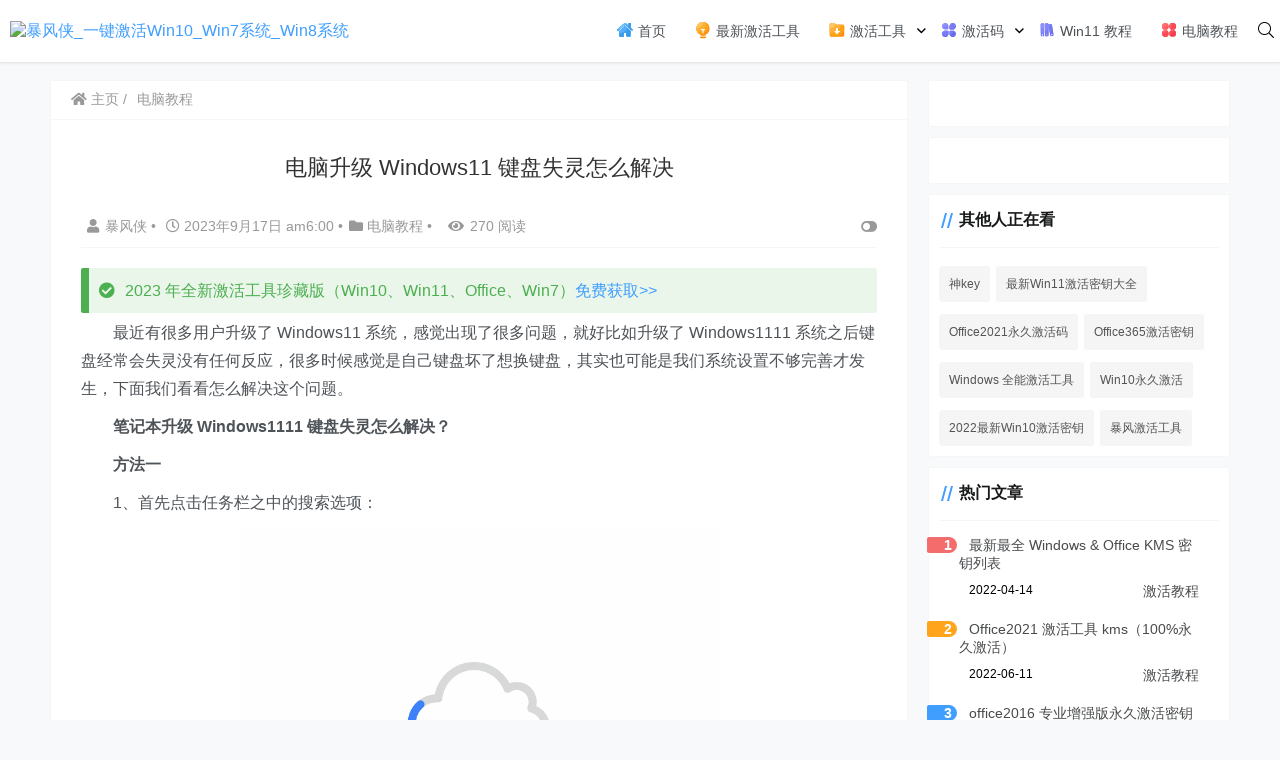

--- FILE ---
content_type: text/html; charset=UTF-8
request_url: https://xitongmac.com/jiaocheng/80114.html
body_size: 20018
content:
    <!doctype html>
    <html lang="zh">
    <head>
        <meta charset="UTF-8">
<meta name="viewport"
      content="width=device-width, user-scalable=no, initial-scale=1.0, maximum-scale=1.0, minimum-scale=1.0">
<meta http-equiv="X-UA-Compatible" content="ie=edge">
<meta name="Referrer" content="origin"/>

<script async src="https://pagead2.googlesyndication.com/pagead/js/adsbygoogle.js?client=ca-pub-9997291158812480"
     crossorigin="anonymous"></script>

<script>
    function openqrcode() {
        $(".dialog-qrcode-plane").addClass("dialog-qrcode-plane-show");
    }

    function closeqrcode() {
        $(".dialog-qrcode-plane").removeClass("dialog-qrcode-plane-show");
    }
</script><style>.icon {width: 18px; height: 18px;vertical-align: -3px;fill: currentColor;overflow: hidden;}</style><style>html, body, #app {background-image: url('http://xitongmac.com/wp-content/uploads/2022/03/straws.png')!important;background-position: center center;background-attachment: fixed;}</style>    <link rel="icon" href="https://img.xitongmac.com/2022/01/favicon.ico" type="image/x-icon"/>
    <style>
    :root {
        --Maincolor: #409EFF !important;
        --MaincolorHover: #409EFF !important;
        --fontSelectedColor: #3390ff !important;
    }

    #nprogress .bar {
        background: var(--Maincolor) !important;
    }
</style>

<link rel="stylesheet" href="https://xitongmac.com/wp-content/themes/CorePress_5.8.3/static/css/main-mobile.css?v=5.8.3"><link rel="stylesheet" href="https://cdn.jsdelivr.net/gh/ghboke/corepresscdn@master/static/lib/fontawesome5pro/css/all.min.css?v=5.8.3"><link rel="stylesheet" href="https://xitongmac.com/wp-content/themes/CorePress_5.8.3/static/css/main.css?v=5.8.3"><meta name="keywords" content="Win11,最近有很多用户升级了Windows11系统，感觉出现了很多问题，就好比如升级了Windows11系统之后键盘经常会失灵没有任何反应，很多时候感觉是自己键盘坏了想换键盘，其实也可能是我们系统设置不够完善才发生，下面我们看看怎么解决这个问题。" />
<meta name="description" content="Windows11,Windows11键盘失灵,怎么解决Windows11键盘失灵" />
<link rel='stylesheet' id='wp-vk-css-css'  href='https://xitongmac.com/wp-content/plugins/wp-vk/assets/wp_vk_front.css?ver=1.3.2' type='text/css' media='all' />
<style id='wp-vk-css-inline-css' type='text/css'>
.wb-vk-wp{ font-size:14px; color:#2060CA; }.wb-vk-wp::before{ background-image: url("data:image/svg+xml,%3Csvg xmlns=%22http://www.w3.org/2000/svg%22 width=%2222%22 height=%2222%22 fill=%22none%22%3E%3Cpath stroke=%22%2306c%22 stroke-linecap=%22round%22 stroke-linejoin=%22round%22 stroke-width=%222%22 d=%22M11 2v0a4.3 4.3 0 00-4.4 4.3V9h8.6V6.3C15.2 4 13.3 2 11 2v0zM4 9h13.8v12H4V9z%22 clip-rule=%22evenodd%22/%3E%3Cpath stroke=%22%2306c%22 stroke-linecap=%22round%22 stroke-linejoin=%22round%22 stroke-width=%222%22 d=%22M11 12.4a1.7 1.7 0 110 3.4 1.7 1.7 0 010-3.4v0z%22 clip-rule=%22evenodd%22/%3E%3Cpath stroke=%22%2306c%22 stroke-linecap=%22round%22 stroke-linejoin=%22round%22 stroke-width=%222%22 d=%22M11 15.8v1.7%22/%3E%3C/svg%3E"); background-size:22px auto; top:178px; height:22px;}.no-need-login-cont .wpvk-input{border-color:#2060CA;}.no-need-login-cont .wpvk-submit-code{background-color:#2060CA;}.wpvk-btn.wpvk-primary{border-color:#2060CA;background-color:#2060CA;}
</style>
<script type='text/javascript' src='https://xitongmac.com/wp-content/themes/CorePress_5.8.3/static/js/jquery.min.js?ver=64' id='corepress_jquery-js'></script>
<script type='text/javascript' src='https://xitongmac.com/wp-content/themes/CorePress_5.8.3/static/js/jquery.lazyload.min.js?ver=64' id='corepress_jquery_lazyload-js'></script>
<script type='text/javascript' src='https://xitongmac.com/wp-content/themes/CorePress_5.8.3/static/js/qrcode.min.js?ver=64' id='corepress_jquery_qrcode-js'></script>
<script type='text/javascript' src='https://xitongmac.com/wp-content/themes/CorePress_5.8.3/static/js/clipboard.min.js?ver=64' id='corepress_clipboard_js-js'></script>
<script type='text/javascript' id='tools-js-extra'>
/* <![CDATA[ */
var tools = {"index":"","page":"","post":"1"};
/* ]]> */
</script>
<script type='text/javascript' src='https://xitongmac.com/wp-content/themes/CorePress_5.8.3/static/js/tools.js?ver=64' id='tools-js'></script>
<link rel="EditURI" type="application/rsd+xml" title="RSD" href="https://xitongmac.com/xmlrpc.php?rsd" />
<link rel="wlwmanifest" type="application/wlwmanifest+xml" href="https://xitongmac.com/wp-includes/wlwmanifest.xml" /> 

<link rel="canonical" href="https://xitongmac.com/jiaocheng/80114.html" />
<link rel='shortlink' href='https://xitongmac.com/?p=80114' />
<link rel="alternate" type="application/json+oembed" href="https://xitongmac.com/wp-json/oembed/1.0/embed?url=https%3A%2F%2Fxitongmac.com%2Fjiaocheng%2F80114.html" />
<link rel="alternate" type="text/xml+oembed" href="https://xitongmac.com/wp-json/oembed/1.0/embed?url=https%3A%2F%2Fxitongmac.com%2Fjiaocheng%2F80114.html&#038;format=xml" />
<link rel="stylesheet" href="https://xitongmac.com/wp-content/themes/CorePress_5.8.3/static/lib/nprogress/nprogress.min.css?v=5.8.3"><script src="https://xitongmac.com/wp-content/themes/CorePress_5.8.3/static/lib/nprogress/nprogress.min.js?v=5.8.3"></script><style>/* 2021-7-3 windows11down-ad*/
.win_downl{width: 100%;height: 270px;background: url(http://xitongmac.com/wp-content/uploads/2021/06/20210626032227-60d69d7309eb5.jpg) no-repeat;background-size: 100%;margin-bottom: 0px;overflow: hidden;border-radius: 3px;}
.win_downl.win10{background: url(http://xitongmac.com/wp-content/uploads/2021/06/20210626032227-60d69d7309eb5.jpg) no-repeat;}
.win_downl .tt{font-size:20px;color:#fff;font-weight: bold;height: 40px;line-height: 40px;overflow: hidden;display: block;margin: 15px;float: left;width: 250px;}
.win_downl .desc{font-size: 15px;color: #eee;line-height: 25px;overflow: hidden;width: 250px;max-height: 70px;margin:10px 15px;float: left;}
.win_downl .btn{width: 250px;height: 50px;line-height: 50px;background: #14cc8f;color: #fff;text-align: center;font-size: 18px;font-weight: bold;display: block;float: left;border-radius: 4px;margin: 10px 15px;transition: all .1s linear;-webkit-transition: all .1s linear;}
.win_downl .btn:hover{opacity: 0.8;}
.win_downl .link{display: block;float: left;font-size: 14px;color: #e5e5e5;margin: 15px 25px;}
.win_downl .link:hover{color: #fff;}
.win_downl .a:hover{color: #fff;}
.win_downl .tt:hover{color: #fff;}
.win_downl .btn:hover{color: #fff;}

/* 2021-7-4 windows11 常见问题云标签*/
.Ritem_other { width: 100%; overflow: hidden; margin-bottom: 0px; }
.Ritem_other ul { width: 280px; overflow: hidden; }
.Ritem_other ul li { float: left; margin: 12px 6px 0 0; padding: 0 10px; border-radius: 3px; background: #f5f5f5; text-align: center; height: 36px; line-height: 36px; transition: all .15s linear; -webkit-transition: all .15s linear; }
.Ritem_other ul li:hover { background: #409EFF; }
.Ritem_other ul li:hover a { color: #fff; }
.Ritem_other ul li a { display: block; color: #555; }
.Ritem_other a { font-size: 12px!important;}

/* 2022年1月4日 文章图片剧中*/
.post-content-post img {
    border-radius: 10px;
    clear: both;
    display: block;
    margin-left: auto;
    margin-right: auto;
}
/* 2022年3月28日弹窗二维码*/
.dialog-qrcode-plane-show {
    visibility: visible!important;
}
.dialog-qrcode-plane-show .dialog-plane {
    opacity: 1!important;
    top: 0!important
}
.dialog-qrcode-plane .dialog-plane{
min-height: 400px;
}
.dialog-qrcode-plane {
/* display: flex; */
    display: none;
    visibility: hidden;
    position: fixed;
    top: 0;
    left: 0;
    right: 0;
    bottom: 0;
    overflow: hidden;
    z-index: 9999;
    justify-content: center;
    align-items: center
}
</style>        <style>
            .post-content-post img {
                border-radius: 10px;
            }
        </style>
                <style>
            post-content-content img {
                box-shadow: 0 0 5px 0 rgba(0, 0, 0, .1);
            }
        </style>
        <link rel="stylesheet" href="https://xitongmac.com/wp-content/themes/CorePress_5.8.3/static/css/comment-module.css?v=5.8.3"><link rel="stylesheet" href="https://xitongmac.com/wp-content/themes/CorePress_5.8.3/static/css/post-content.css?v=5.8.3"><link rel="stylesheet" href="https://xitongmac.com/wp-content/themes/CorePress_5.8.3/static/lib/fancybox/jquery.fancybox.min.css?v=5.8.3"><script src="https://xitongmac.com/wp-content/themes/CorePress_5.8.3/static/lib/fancybox/jquery.fancybox.min.js?v=5.8.3"></script><script src="https://xitongmac.com/wp-content/themes/CorePress_5.8.3/static/lib/fancybox/init.js?v=5.8.3"></script><script src="https://xitongmac.com/wp-content/themes/CorePress_5.8.3/static/lib/highlight/highlight.min.js?v=5.8.3"></script><link rel="stylesheet" href="https://xitongmac.com/wp-content/themes/CorePress_5.8.3/static/lib/highlight/style/corepress-dark.css?v=5.8.3"><title>电脑升级 Windows11 键盘失灵怎么解决</title>


    </head>
    <body>
    
<script>NProgress.start();</script>    <div id="app">
        <header>
            <div class="header-main container">
                <script>
    function openMenu() {
        $('body').css('overflow', 'hidden');
        $(".drawer-menu-plane").addClass("drawer-menu-plane-show");
        $(".menu-plane").appendTo($(".drawer-menu-list"));
        $(".user-menu-plane").appendTo($(".drawer-menu-list"));
        //$(".menu-item-has-children").append('<div class="m-dropdown" onclick="mobile_menuclick(event,this)" ><i class="fa fa-angle-down"></i></div>')
        $(".user-menu-main").not('.user-menu-main-notlogin').append('<div class="m-dropdown" onclick="mobile_menuclick(event,this)"><i class="fa fa-angle-down"></i></div>')
    }
    function closeMenu() {
        $('body').css('overflow', 'auto');
        $(".drawer-menu-plane").removeClass("drawer-menu-plane-show");
        $(".user-menu-plane").prependTo($(".header-menu"));
        $(".menu-plane").prependTo($(".header-menu"));
        $(".m-dropdown").remove();
    }

    function openSearch() {
        $(".dialog-search-plane").addClass("dialog-search-plane-show");
    }

    function closeSearch() {
        $(".dialog-search-plane").removeClass("dialog-search-plane-show");
    }
</script>
<div class="mobile-menu-btn" onclick="openMenu()">
    <i class="fa fa-bars" aria-hidden="true"></i>
</div>
<div class="drawer-menu-plane">
    <div class="drawer-menu-list">
        <div class="menu-mobile"><ul class="menu-mobile-header-list"><li id="menu-item-14" class="menu-item menu-item-14"><a href="http://xitongmac.com/"><svg class="icon" aria-hidden="true"><use xlink:href="#icon-shenghuo"></use></svg> 首页</a></li>
<li id="menu-item-39486" class="menu-item menu-item-39486"><a href="https://xitongmac.com/windows-office-jihuo"><svg class="icon" aria-hidden="true"><use xlink:href="#icon-xingqu"></use></svg> 最新激活工具</a></li>
<li id="menu-item-41137" class="menu-item menu-item-has-children menu-item-41137"><a href="https://xitongmac.com/activate-tool"><svg class="icon" aria-hidden="true"><use xlink:href="#icon-xiazaiwenjian"></use></svg> 激活工具</a>
<ul class="sub-menu">
	<li id="menu-item-41361" class="menu-item menu-item-41361"><a href="https://xitongmac.com/activate-tool/win11-activate-tool">Win11激活工具</a></li>
	<li id="menu-item-41357" class="menu-item menu-item-41357"><a href="https://xitongmac.com/activate-tool/win10-activate-tool">Win10激活工具</a></li>
	<li id="menu-item-41358" class="menu-item menu-item-41358"><a href="https://xitongmac.com/activate-tool/win7-activate-tool">Win7激活工具</a></li>
	<li id="menu-item-41360" class="menu-item menu-item-41360"><a href="https://xitongmac.com/activate-tool/office-activate-tool">Office激活工具</a></li>
	<li id="menu-item-41362" class="menu-item menu-item-41362"><a href="https://xitongmac.com/activate-tool/xaioma-activate-tool">小马激活工具</a></li>
	<li id="menu-item-41363" class="menu-item menu-item-41363"><a href="https://xitongmac.com/activate-tool/baofeng-activate-tool">暴风激活工具</a></li>
	<li id="menu-item-41359" class="menu-item menu-item-41359"><a href="https://xitongmac.com/activate-tool/win8-activate-tool">Win8激活工具</a></li>
</ul>
</li>
<li id="menu-item-36" class="menu-item menu-item-has-children menu-item-36"><a href="https://xitongmac.com/jihuo"><svg class="icon" aria-hidden="true"><use xlink:href="#icon-yingyong"></use></svg> 激活码</a>
<ul class="sub-menu">
	<li id="menu-item-48599" class="menu-item menu-item-48599"><a href="https://xitongmac.com/?s=Windows11%E6%BF%80%E6%B4%BB%E7%A0%81">Win11 密钥</a></li>
	<li id="menu-item-48600" class="menu-item menu-item-48600"><a href="https://xitongmac.com/?s=Win10%E6%BF%80%E6%B4%BB%E7%A0%81">Win10 密钥</a></li>
	<li id="menu-item-48611" class="menu-item menu-item-48611"><a href="https://xitongmac.com/?s=office%E5%AF%86%E9%92%A5">Office 密钥</a></li>
</ul>
</li>
<li id="menu-item-14614" class="menu-item menu-item-14614"><a href="http://xitongmac.com/?s=Windows%2011"><svg class="icon" aria-hidden="true"><use xlink:href="#icon-shuji"></use></svg> Win11 教程</a></li>
<li id="menu-item-42" class="menu-item current-post-ancestor current-menu-parent current-post-parent menu-item-42"><a href="https://xitongmac.com/jiaocheng"><svg class="icon" aria-hidden="true"><use xlink:href="#icon-gengduoyingyong"></use></svg> 电脑教程</a></li>
</ul></div>    </div>
    <div class="drawer-menu-write" onclick="closeMenu()">
    </div>
</div>
<div class="header-logo-plane">
    <div class="header-logo">
        <a href="https://xitongmac.com" title="暴风侠_一键激活Win10_Win7系统_Win8系统"><img src="https://img.xitongmac.com/2022/01/baofengxialogo.png" alt="暴风侠_一键激活Win10_Win7系统_Win8系统"></a>    </div>
</div>
<div class="mobile-search-btn" onclick="openSearch()">
    <i class="fa fa-search"></i>
</div>
<div class="dialog-search-plane">
    <div class="dialog-mask" onclick="closeSearch()"></div>
    <div class="dialog-plane">
        <h2>搜索内容</h2>
        <form class="search-form" action="https://xitongmac.com" method="get" role="search">
            <div class="search-form-input-plane">
                <input type="text" class="search-keyword" name="s" placeholder="搜索内容"
                       value="">
            </div>
            <div>
                <button type="submit" class="search-submit" value="&#xf002;">搜索</button>
            </div>
        </form>
    </div>
</div>


<div class="header-menu">
    <div class="menu-plane">
        <nav class="menu-header-plane"><ul id="menu-%e4%b8%bb%e8%8f%9c%e5%8d%95-1" class="menu-header-list"><li class="menu-item menu-item-14"><a href="http://xitongmac.com/"><svg class="icon" aria-hidden="true"><use xlink:href="#icon-shenghuo"></use></svg> 首页</a></li>
<li class="menu-item menu-item-39486"><a href="https://xitongmac.com/windows-office-jihuo"><svg class="icon" aria-hidden="true"><use xlink:href="#icon-xingqu"></use></svg> 最新激活工具</a></li>
<li class="menu-item menu-item-has-children menu-item-41137"><a href="https://xitongmac.com/activate-tool"><svg class="icon" aria-hidden="true"><use xlink:href="#icon-xiazaiwenjian"></use></svg> 激活工具</a>
<ul class="sub-menu">
	<li class="menu-item menu-item-41361"><a href="https://xitongmac.com/activate-tool/win11-activate-tool">Win11激活工具</a></li>
	<li class="menu-item menu-item-41357"><a href="https://xitongmac.com/activate-tool/win10-activate-tool">Win10激活工具</a></li>
	<li class="menu-item menu-item-41358"><a href="https://xitongmac.com/activate-tool/win7-activate-tool">Win7激活工具</a></li>
	<li class="menu-item menu-item-41360"><a href="https://xitongmac.com/activate-tool/office-activate-tool">Office激活工具</a></li>
	<li class="menu-item menu-item-41362"><a href="https://xitongmac.com/activate-tool/xaioma-activate-tool">小马激活工具</a></li>
	<li class="menu-item menu-item-41363"><a href="https://xitongmac.com/activate-tool/baofeng-activate-tool">暴风激活工具</a></li>
	<li class="menu-item menu-item-41359"><a href="https://xitongmac.com/activate-tool/win8-activate-tool">Win8激活工具</a></li>
</ul>
</li>
<li class="menu-item menu-item-has-children menu-item-36"><a href="https://xitongmac.com/jihuo"><svg class="icon" aria-hidden="true"><use xlink:href="#icon-yingyong"></use></svg> 激活码</a>
<ul class="sub-menu">
	<li class="menu-item menu-item-48599"><a href="https://xitongmac.com/?s=Windows11%E6%BF%80%E6%B4%BB%E7%A0%81">Win11 密钥</a></li>
	<li class="menu-item menu-item-48600"><a href="https://xitongmac.com/?s=Win10%E6%BF%80%E6%B4%BB%E7%A0%81">Win10 密钥</a></li>
	<li class="menu-item menu-item-48611"><a href="https://xitongmac.com/?s=office%E5%AF%86%E9%92%A5">Office 密钥</a></li>
</ul>
</li>
<li class="menu-item menu-item-14614"><a href="http://xitongmac.com/?s=Windows%2011"><svg class="icon" aria-hidden="true"><use xlink:href="#icon-shuji"></use></svg> Win11 教程</a></li>
<li class="menu-item current-post-ancestor current-menu-parent current-post-parent menu-item-42"><a href="https://xitongmac.com/jiaocheng"><svg class="icon" aria-hidden="true"><use xlink:href="#icon-gengduoyingyong"></use></svg> 电脑教程</a></li>
</ul></nav>
    </div>
    <div class="user-menu-plane">
        <div class="user-menu-pc-search" onclick="openSearch()" title="搜索">
            <i class="fal fa-search"></i>
        </div>
            </div>
</div>
            </div>
        </header>
        <div class="top-divider"></div>
        <main class="container">
            
            <div class="html-main">
                                        <div class="post-main">
                                <div class="post-content-body">
        <div class="crumbs-plane-body">
                                <div class="crumbs-plane">
                        <span class="corepress-crumbs-ul"><li><a href="http://xitongmac.com"><i class="fas fa-home"></i> 主页</a></li><li><a href="https://xitongmac.com/jiaocheng" rel="category tag">电脑教程</a></li></span>                    </div>
                            </div>

        <div class="post-content">
            <h1 class="post-title">
                电脑升级 Windows11 键盘失灵怎么解决            </h1>
            <div class="post-info">
                <div class="post-info-left">
                                        <a class="nickname url fn j-user-card" data-user="3"
                       href="https://xitongmac.com/author"><i class="fa fa-user"
                                                            aria-hidden="true"></i>暴风侠                    </a>
                    <span class="dot">•</span>
                    <time class="entry-date published"
                          datetime="2023-09-17T06:00:12+08:00>" pubdate><i
                                class="far fa-clock"></i>
                        2023年9月17日 am6:00                    </time>
                    <span class="dot">•</span><i class="fas fa-folder"></i>
                    <a href="https://xitongmac.com/jiaocheng" rel="category tag">电脑教程</a>                                            <span class="dot">•</span>
                        <span><i class="fa fa-eye"
                                 aria-hidden="true"></i>270 阅读</span>
                                    </div>
                <div class="post-info-right">
            <span title="关闭或显示侧边栏" class="post-info-switch-sidebar post-info-switch-sidebar-show"><i
                        class="fas fa-toggle-on"></i></span>
                </div>
            </div>
                                <div class="ad-plane-post-in">
                        <div class="c-alert c-alert-success"><i class="fas fa-check-circle"></i>2023 年全新激活工具珍藏版（Win10、Win11、Office、Win7）<a href="https://xitongmac.com/windows-office-jihuo" target="_blank" rel="noopener">免费获取&gt;&gt;</a></div>                    </div>
                                <div class="post-content-post">
                <div class="post-content-content">
                    <p>　　最近有很多用户升级了 Windows11 系统，感觉出现了很多问题，就好比如升级了 Windows1111 系统之后键盘经常会失灵没有任何反应，很多时候感觉是自己键盘坏了想换键盘，其实也可能是我们系统设置不够完善才发生，下面我们看看怎么解决这个问题。</p>
<p><strong>　　笔记本升级 Windows1111 键盘失灵怎么解决？</strong></p>
<p><strong>　　方法一</strong></p>
<p>　　1、首先点击任务栏之中的搜索选项：</p>
<p style="text-align: center"><img data-original="//img.xitongmac.com/2023/09/20230916220009376.png"src="https://xitongmac.com/wp-content/themes/CorePress_5.8.3/static/img/loading.gif"></p>
<p>　　2、接着在输入框输入&ldquo;设备管理器&rdquo;后打开;</p>
<p style="text-align: center"><img data-original="//img.xitongmac.com/2023/09/20230916220010647.png"src="https://xitongmac.com/wp-content/themes/CorePress_5.8.3/static/img/loading.gif"></p>
<p>　　3、在这之中找到键盘设备，右键选中它，点击&ldquo;更新驱动程序&rdquo;;</p>
<p style="text-align: center"><img data-original="//img.xitongmac.com/2023/09/20230916220010687.png"src="https://xitongmac.com/wp-content/themes/CorePress_5.8.3/static/img/loading.gif"></p>
<p>　　4、最后点击其中&ldquo;自动搜索驱动程序&rdquo;，然后安装最新的驱动就可以啦。</p>
<p style="text-align: center"><img data-original="//img.xitongmac.com/2023/09/20230916220011279.png"src="https://xitongmac.com/wp-content/themes/CorePress_5.8.3/static/img/loading.gif"></p>
                </div>
				
								
                <div class="post-end-tools">
                                            <div class="post-copyright">
                                                            <p>版权声明：
                                    <br>作者：暴风侠                                    <br>链接：<span><u><a href="https://xitongmac.com/jiaocheng/80114.html"
                                                       target="_blank">https://xitongmac.com/jiaocheng/80114.html</a></u></span>
                                    <br>来源：暴风侠_一键激活Win10_Win7系统_Win8系统                                    <br>文章版权归作者所有，未经允许请勿转载。
                                </p>
                                                        </div>
                                            <div class="post-end-dividing">
                        THE END
                    </div>
                    <div class="post-tags">
                        <span class="post-tags-icon"><i class="fas fa-tags"></i></span><a href="https://xitongmac.com/tag/win11" rel="tag">Win11</a><a href="https://xitongmac.com/tag/%e6%9c%80%e8%bf%91%e6%9c%89%e5%be%88%e5%a4%9a%e7%94%a8%e6%88%b7%e5%8d%87%e7%ba%a7%e4%ba%86windows11%e7%b3%bb%e7%bb%9f%ef%bc%8c%e6%84%9f%e8%a7%89%e5%87%ba%e7%8e%b0%e4%ba%86%e5%be%88%e5%a4%9a%e9%97%ae" rel="tag">最近有很多用户升级了Windows11系统，感觉出现了很多问题，就好比如升级了Windows11系统之后键盘经常会失灵没有任何反应，很多时候感觉是自己键盘坏了想换键盘，其实也可能是我们系统设置不够完善才发生，下面我们看看怎么解决这个问题。</a>                    </div>

                    <div class="post-end-tool-btns">
                        <div class="post-share-btn post-end-tool-btn-item"
                             onclick="showplane('.post-share-btn','#share-plane',event)">
                            <svg class="icon" viewBox="0 0 1024 1024">
    <path d="M793.472 102.208c-70.592 0-128 57.408-128 128 0 7.744 0.96 15.232 2.304 22.656L273.6 422.976C250.368 399.04 217.92 384 181.952 384c-70.592 0-128 57.408-128 128 0 70.592 57.408 128 128 128 22.912 0 44.096-6.592 62.72-17.152l289.088 180.992c-4.672 13.312-7.744 27.392-7.744 42.24 0 70.592 57.408 128 128 128s128-57.408 128-128-57.408-128-128-128c-32.512 0-61.888 12.544-84.48 32.64L291.712 576.832C302.976 557.696 309.952 535.744 309.952 512c0-11.456-1.984-22.336-4.8-32.896l389.76-168.32c23.488 28.672 58.752 47.36 98.624 47.36 70.592 0 128-57.408 128-128S864.064 102.208 793.472 102.208zM117.952 512c0-35.264 28.736-64 64-64s64 28.736 64 64-28.736 64-64 64S117.952 547.264 117.952 512zM654.016 782.144c35.328 0 64 28.672 64 64s-28.672 64-64 64-64-28.672-64-64S618.688 782.144 654.016 782.144zM793.472 294.208c-35.328 0-64-28.736-64-64s28.672-64 64-64 64 28.736 64 64S828.8 294.208 793.472 294.208z"></path>
</svg>                            分享
                        </div>
                        <div class="post-qrcode-btn post-end-tool-btn-item"
                             onclick="showplane('.post-qrcode-btn','#qrcode-plane',event)">
                            <svg t="1599190411371" class="icon" viewBox="0 0 1024 1024" version="1.1"
                                     xmlns="http://www.w3.org/2000/svg" p-id="2306" width="200" height="200">
                                    <path d="M742.8 121.5c-2.3 0.3-4.7 0.1-7 0.1-38 0-76-0.1-114 0.1-11 0-21.9 1.4-32.4 5.1-18.6 6.5-29.8 19.5-34.4 38.4-1.7 7-2.4 14.1-2.4 21.3 0 67.2-0.1 134.3 0.1 201.5 0 13.8 0.9 27.6 6.2 40.8 6.9 17.1 19.7 27.2 37.3 31.7 6.3 1.6 12.8 2.2 19.3 2.2h218c8.3 0 16.6-0.7 24.8-2.3 24.4-4.5 40.4-20.7 44.9-45 0.4-2.2-0.4-5.2 2.9-6.2v-232c-0.4-0.4-0.5-0.9-0.5-1.5-1.5-4.8-1.7-9.8-3.3-14.7-7.1-21-21.7-33.4-42.8-38.8-6.4-1.6-12.8-2.4-19.5-2.1-1.3 0.1-3 1-3.9-0.9h-89c-0.4 2.6-2.7 2.1-4.3 2.3z m98.7 40.7c4 0 8.1 0.9 11.9 2.1 6.9 2.2 10.7 7.6 10.7 15.1 0 74.8 0.1 149.6-0.1 224.4 0 11.2-8.6 18-21.1 18.1-38.2 0.3-76.3 0.1-114.5 0.1h-113c-4.5 0-8.6-1.3-12.7-2.7-8.5-3.1-9.6-10.5-9.7-17.9-0.2-37.5-0.1-75-0.1-112.5V183.4c0-6.5 1.5-12.5 6.9-17 4.6-3.8 10.3-4.3 15.6-4.3 75.4-0.1 150.8 0 226.1 0.1z"
                                          p-id="2307"></path>
                                    <path d="M742 120c-39.5 0.1-79 0.1-118.4 0.1-9.4 0-18.6 1-27.7 3.1-11.6 2.7-22.1 7.7-30 16.7-10.6 12.1-14.8 26.9-14.8 42.6-0.2 69.6-0.2 139.3 0 208.9 0 9.1 0.7 18.3 2.8 27.2 2.8 11.7 7.6 22.5 16.7 30.5 11.7 10.3 25.9 15 41.5 15 74.1 0.1 148.3 0.1 222.4 0 9.3 0 18.7-0.5 27.7-3 19-5.4 33.6-15.9 40-35.8 1.7-5.3 1.8-10.9 3.8-16.1-3.2 1-2.5 4-2.9 6.2-4.5 24.4-20.5 40.5-44.9 45-8.2 1.5-16.5 2.3-24.8 2.3h-218c-6.5 0-13-0.6-19.3-2.2-17.5-4.5-30.4-14.6-37.3-31.7-5.3-13.1-6.2-27-6.2-40.8-0.2-67.2-0.1-134.3-0.1-201.5 0-7.2 0.7-14.3 2.4-21.3 4.6-18.9 15.8-31.9 34.4-38.4 10.5-3.7 21.4-5 32.4-5.1 38-0.2 76-0.1 114-0.1 2.3 0 4.7 0.2 7-0.1 1.7-0.2 3.9 0.2 4.2-2.4-1.2 2.1-3.2 0.9-4.9 0.9zM120.6 410.3c2 12.5 5.5 24.4 14.3 34 11.5 12.7 26.5 18 43 18.1 75.1 0.3 150.2 0.3 225.4 0 9.4 0 18.9-1 28.1-3.9 24.5-7.7 39.1-27.3 39.1-53.1 0-74 0-147.9 0.1-221.9 0-6.4-0.8-12.6-2.4-18.8-5.8-22.4-24.5-39.1-47.5-42.3-4.1-0.6-8.2-1.1-12.4-1.1-2 0-4.5 0.6-5.2-2.4h-89c-1.3 2.1-3.3 0.9-4.9 0.9-41.1 0.1-82.2-0.2-123.3 0.2-14.8 0.1-29.2 2.6-42.2 10.7-12.5 7.8-19.8 19.1-23.7 33-0.8 2.7-0.2 5.7-1.9 8.2v233c2.9 0.9 2.2 3.5 2.5 5.4z m39.5-231c0-8.1 6.2-14.6 14.5-16.3 4.4-0.9 8.8-1 13.2-1h219c4.3 0 8.4 0.8 12.4 2 7.5 2.4 10.8 6.9 10.8 14.6v225.5c0 8.2-3.8 13.3-11.6 15.9-4 1.3-8.1 2.1-12.4 2-37.2-0.1-74.3-0.1-111.5-0.1-37.7 0-75.3 0.1-113-0.1-6.3 0-12.6-0.9-17.3-6.1-2.7-3-4.1-6.3-4.1-10.1-0.1-75.3-0.1-150.8 0-226.3z"
                                          p-id="2308"></path>
                                    <path d="M119 407.5c0.1 8.9 2.6 17.3 6.4 25.1 10.4 21.4 28.9 31 51.6 31.2 74.5 0.6 149 0.2 223.4 0.2 9.3 0 18.6-0.8 27.7-3 27.1-6.7 43.6-26.4 43.8-54.4 0.5-73.8 0.2-147.6 0.2-221.4 0-4.9 0-9.8-0.9-14.7-3-16.2-10.7-29.4-24.2-39-11-7.8-23.5-11-36.9-11.4-2.3-0.1-4.9 1.2-6.9-0.9 0.7 3 3.3 2.4 5.2 2.4 4.2 0 8.3 0.6 12.4 1.1 23 3.2 41.7 19.9 47.5 42.3 1.6 6.2 2.4 12.4 2.4 18.8-0.1 74 0 147.9-0.1 221.9 0 25.7-14.6 45.3-39.1 53.1-9.2 2.9-18.7 3.9-28.1 3.9-75.1 0.2-150.2 0.3-225.4 0-16.5-0.1-31.4-5.4-43-18.1-8.8-9.7-12.3-21.5-14.3-34-0.3-1.9 0.4-4.6-2.6-5.2 1.3 0.1 0.9 1.3 0.9 2.1zM191.8 882.7c2.1-0.3 4.3-0.1 6.5-0.1h206c8.4 0 16.6-1 24.7-3.1 25.5-6.6 41.4-26.9 41.5-53.2 0.1-25.3 0-50.7 0-76v-148c0-32.3-21.4-56.2-53.6-59.7-11.4-1.2-22.9-1.7-34.4-2-34.5-0.7-69 0.5-103.4 1.3-33 0.8-66 0.2-98.9 0.7-11.5 0.2-22.6 2.7-32.7 8.1-13.6 7.2-21.9 18.5-25.7 33.4-0.7 2.8-0.1 6.5-3.7 8v234c2 5.5 2.2 11.4 3.9 17.1 5.9 20.7 19.4 33.3 39.8 38.9 6.5 1.8 13.2 2.3 19.9 2.1 1.4 0 3.3-1.1 4.4 0.9h2c0.2-2.3 2.1-2.2 3.7-2.4z m-11.4-40.6c-12.2 0-20.7-6.6-20.6-20.5 0.4-73.3 0.2-146.6 0.1-220 0-11.8 7-18.1 18.3-18.5 74.6-2.4 149.1-0.5 223.7-0.8 6.4 0 13.4-0.4 19.6 3 5.4 3 8.5 7.2 8.5 13.7-0.1 37.5 0 75 0 112.5 0 37.2-0.2 74.3 0.1 111.5 0.1 12.1-7.8 17.6-18.7 19.3-8.6 1.3-17 0-25.5-0.1-68.5-0.2-137-0.1-205.5-0.1z"
                                          p-id="2309"></path>
                                    <path d="M193.5 884.2c67.8-0.1 135.7-0.1 203.5 0 9.4 0 18.7-0.2 28-2.1 12.5-2.5 23.8-7.8 32.5-17.1 9.7-10.4 14.5-23.4 14.5-37.6 0.2-74.3 0.1-148.7 0.1-223 0-6.3-0.4-12.4-2-18.5-5.3-19.9-17.3-33.7-36.7-41.3-13.3-5.2-27.3-5-41-5.3-23.1-0.5-46.2-0.9-69.3 0.5-19 1.2-38.2 0.3-57.3 1-27.6 0.9-55.3 0.3-83 0.2-6.4 0-12.7 0.6-19 2-18.4 4.2-32.5 13.8-40.6 31.3-2.6 5.7-2.8 12-5.2 17.7 3.7-1.5 3-5.2 3.7-8 3.8-14.9 12.2-26.2 25.7-33.4 10.2-5.4 21.2-7.9 32.7-8.1 33-0.5 65.9 0.1 98.9-0.7 34.5-0.8 68.9-2 103.4-1.3 11.5 0.2 23 0.7 34.4 2 32.2 3.5 53.5 27.4 53.6 59.7v148c0 25.3 0.1 50.7 0 76-0.2 26.4-16 46.6-41.5 53.2-8.1 2.1-16.3 3.1-24.7 3.1h-206c-2.2 0-4.3-0.1-6.5 0.1-1.6 0.2-3.5 0-3.7 2.4 1.5-1.9 3.7-0.8 5.5-0.8z"
                                          p-id="2310"></path>
                                    <path d="M143.6 130.9c13-8 27.4-10.6 42.2-10.7 41.1-0.4 82.2-0.1 123.3-0.2 1.6 0 3.6 1.2 4.9-0.9-1.7 1-3.6 0.5-5.4 0.5-44.8 0.3-89.6-0.8-134.4 0.6-18.9 0.6-34.9 8.1-46.5 23.6-6.3 8.4-9.1 18-9.7 28.3 1.8-2.4 1.2-5.4 1.9-8.2 4-13.9 11.2-25.2 23.7-33zM840 120c6.6-0.3 13.1 0.5 19.5 2.1 21 5.4 35.7 17.8 42.8 38.8 1.6 4.8 1.8 9.9 3.3 14.7v-0.4c0.4-28.1-24.4-53.2-52.7-55.3-5.6-0.4-11.2 0.5-16.8-0.9 0.8 2.1 2.6 1.1 3.9 1zM181.6 884.2c-6.7 0.2-13.4-0.3-19.9-2.1-20.4-5.6-33.9-18.2-39.8-38.9-1.6-5.7-1.8-11.6-3.9-17.1 1.1 5.3 0.8 10.8 2.1 16.1 5.5 22.8 25.5 40.6 48.6 42 5.8 0.4 11.6-0.6 17.3 0.8-1.1-1.9-3-0.9-4.4-0.8z"
                                          p-id="2311"></path>
                                    <path d="M608.4 667.2c-12.3 0.2-20.4 8.3-20.4 20V859c0 12.3 8.5 20.1 20.8 19.9 12.9-0.2 21-6.9 21.1-19.7 0.2-57.4 0.1-114.9 0-172.3 0-12-8.4-19.9-21.5-19.7zM861.4 667.4c-9.9-1.8-23.3 4.9-23.3 18.2-0.2 29.2 0 58.3 0 87.5v87c0 1.6-0.1 3.4 0.4 4.9 3.3 9.4 14.4 16.2 23.5 14 11.4-2.7 17.9-7.2 18-21.4 0.2-55.5 0.1-111 0.1-166.5-0.1-14.4-4.6-21.1-18.7-23.7zM768.7 727.3c-2.6-9.4-13-16.8-22.1-15.1-12.4 2.4-19.4 6.6-19.5 20.9-0.3 41.1-0.1 82.3-0.1 123.4 0 13.8 5.7 20 17.5 22.2 11.1 2.1 24.4-4.5 24.5-19.1v-63.5-64.5c0-1.3 0-2.9-0.3-4.3zM741 544.8c-8.7 1.9-14 10.2-14 19.8V653c0 13.1 4 21 18.1 23.7 10.3 1.9 24-5.2 23.9-18.5-0.1-15.8 0-31.6 0-47.5 0-15.3-0.2-30.6 0-46 0.3-19-14.6-22.8-28-19.9zM622 547.4c-4.9-3.4-10.1-3.3-15.4-3.3-10.5 0-18.5 7.9-18.5 18.3v26c0 9-0.1 18 0 27 0.1 4.6 1.3 8.7 4.9 12.3 5.2 5.2 11.2 6.7 18.2 6.5 9.9-0.3 18.8-8.9 18.8-18.7 0.1-17.7 0.2-35.3-0.1-53 0-6.1-2.4-11.3-7.9-15.1zM878.3 555.9c-2.2-6.2-9.8-11.8-17.9-12-14.3-0.5-23.6 7.9-22.5 22.8 0.5 7 0.1 14 0.1 21v25c0 1.5 0 3 0.4 4.4 3.2 10.3 12.9 15.5 23.9 14 11-1.6 17.4-8.4 17.6-19.7 0.3-15.8 0.1-31.7 0.1-47.5 0-2.9-0.8-5.5-1.7-8zM352 257.8c-1.9-7.3-7.9-12.7-15.4-13.7-1.3-0.2-2.7-0.4-4-0.4-0.6 0-1.5 0.2-1.7-0.8h-28.8c-0.4 0.7-1.1 0.3-1.6 0.3-13.3 0-26.6-0.1-39.9 0.1-4.8 0-9.5 0.9-13.7 3.5-4.1 2.5-6.4 6.2-7.7 10.7-0.2 0.9 0 1.9-0.6 2.6v75.5c1 0.2 0.7 1.1 0.8 1.7 0.7 4.1 1.8 7.9 4.6 11 3.7 4.1 8.6 5.8 13.9 5.9 24.3 0.1 48.7 0.1 73 0 3.1 0 6.1-0.3 9.1-1.3 7.9-2.5 12.7-8.9 12.7-17.2v-71.9c0.1-2-0.2-4-0.7-6zM785.5 250.1c-1.9-7.3-7.9-12.7-15.4-13.7-1.3-0.2-2.7-0.4-4-0.4-0.6 0-1.5 0.2-1.7-0.8h-28.8c-0.4 0.7-1.1 0.3-1.6 0.3-13.3 0-26.6-0.1-39.9 0.1-4.8 0-9.5 0.9-13.7 3.5-4.1 2.5-6.4 6.2-7.7 10.7-0.2 0.9 0 1.9-0.6 2.6v75.5c1 0.2 0.7 1.1 0.8 1.7 0.7 4.1 1.8 7.9 4.6 11 3.7 4.1 8.6 5.8 13.9 5.9 24.3 0.1 48.7 0.1 73 0 3.1 0 6.1-0.3 9.1-1.3 7.9-2.5 12.7-8.9 12.7-17.2v-71.9c0.2-2-0.2-4.1-0.7-6zM351.4 676.6c-1.9-7.3-7.9-12.7-15.4-13.7-1.3-0.2-2.7-0.4-4-0.4-0.6 0-1.5 0.2-1.7-0.8h-28.8c-0.4 0.7-1.1 0.3-1.6 0.3-13.3 0-26.6-0.1-39.9 0.1-4.8 0-9.5 0.9-13.7 3.5-4.1 2.5-6.4 6.2-7.7 10.7-0.2 0.9 0 1.9-0.6 2.6v75.5c1 0.2 0.7 1.1 0.8 1.7 0.7 4.1 1.8 7.9 4.6 11 3.7 4.1 8.6 5.8 13.9 5.9 24.3 0.1 48.7 0.1 73 0 3.1 0 6.1-0.3 9.1-1.3 7.9-2.5 12.7-8.9 12.7-17.2v-71.9c0.1-2-0.2-4-0.7-6z"
                                          p-id="2312"></path>
                                </svg>                            二维码
                        </div>
                        
                                                <div id="share-plane" class="post-pop-plane">
                            <div class="post-share-list">
                                <a href="https://connect.qq.com/widget/shareqq/index.html?url=https%3A%2F%2Fxitongmac.com&title=%E7%94%B5%E8%84%91%E5%8D%87%E7%BA%A7+Windows11+%E9%94%AE%E7%9B%98%E5%A4%B1%E7%81%B5%E6%80%8E%E4%B9%88%E8%A7%A3%E5%86%B3&source=%E6%9A%B4%E9%A3%8E%E4%BE%A0_%E4%B8%80%E9%94%AE%E6%BF%80%E6%B4%BBWin10_Win7%E7%B3%BB%E7%BB%9F_Win8%E7%B3%BB%E7%BB%9F&desc=%E6%9A%B4%E9%A3%8E%E4%BE%A0%E5%85%8D%E8%B4%B9%E6%8F%90%E4%BE%9B%E5%90%84%E7%A7%8D%E6%BF%80%E6%B4%BBWindows%E7%B3%BB%E7%BB%9F%E7%9A%84%E5%B7%A5%E5%85%B7%EF%BC%8C%E5%8F%AF%E6%BF%80%E6%B4%BBWin10%E7%B3%BB%E7%BB%9F%E3%80%81Win7%E7%B3%BB%E7%BB%9F%EF%BC%8C%E8%BF%98%E6%9C%89%E5%B0%8F%E9%A9%AC%E6%BF%80%E6%B4%BB%E5%B7%A5%E5%85%B7%E3%80%81%E6%9A%B4%E9%A3%8E%E6%BF%80%E6%B4%BB%E5%B7%A5%E5%85%B7%EF%BC%8C%E4%BB%A5%E5%8F%8AOffice%E6%BF%80%E6%B4%BB%E5%B7%A5%E5%85%B7%EF%BC%8C%E8%BD%BB%E6%9D%BE%E6%BF%80%E6%B4%BB%E6%97%A0%E7%83%A6%E6%81%BC%EF%BC%81&pics=&summary=%E3%80%80%E3%80%80%E6%9C%80%E8%BF%91%E6%9C%89%E5%BE%88%E5%A4%9A%E7%94%A8%E6%88%B7%E5%8D%87%E7%BA%A7%E4%BA%86+Windows11+%E7%B3%BB%E7%BB%9F%EF%BC%8C%E6%84%9F%E8%A7%89%E5%87%BA%E7%8E%B0%E4%BA%86%E5%BE%88%E5%A4%9A%E9%97%AE%E9%A2%98%EF%BC%8C%E5%B0%B1%E5%A5%BD%E6%AF%94%E5%A6%82%E5%8D%87%E7%BA%A7%E4%BA%86+Windows1111+%E7%B3%BB%E7%BB%9F%E4%B9%8B%E5%90%8E%E9%94%AE%E7%9B%98%E7%BB%8F%E5%B8%B8%E4%BC%9A%E5%A4%B1%E7%81%B5%E6%B2%A1%E6%9C%89%E4%BB%BB%E4%BD%95%E5%8F%8D%E5%BA%94%EF%BC%8C%E5%BE%88%E5%A4%9A%E6%97%B6%E5%80%99%E6%84%9F%E8%A7%89%E6%98%AF%E8%87%AA%E5%B7%B1%E9%94%AE%E7%9B%98%E5%9D%8F%E4%BA%86%E6%83%B3%E6%8D%A2%E9%94%AE%E7%9B%98%EF%BC%8C%E5%85%B6%E5%AE%9E%E4%B9%9F%E5%8F%AF%E8%83%BD%E6%98%AF%E6%88%91%E4%BB%AC%E7%B3%BB%E7%BB%9F%E8%AE%BE%E7%BD%AE%E4%B8%8D%E5%A4%9F%E5%AE%8C%E5%96%84%E6%89%8D%E5%8F%91%E7%94%9F%E2%80%A6"
                                   target="_blank">
                                    <svg t="1599120943195" name="share-qq" class="share-icon"
                                             viewBox="0 0 1024 1024"
                                             version="1.1"
                                             xmlns="http://www.w3.org/2000/svg" p-id="3139" width="200" height="200">
                                            <path d="M511.09761 957.257c-80.159 0-153.737-25.019-201.11-62.386-24.057 6.702-54.831 17.489-74.252 30.864-16.617 11.439-14.546 23.106-11.55 27.816 13.15 20.689 225.583 13.211 286.912 6.767v-3.061z"
                                                  fill="#FAAD08" p-id="3140"></path>
                                            <path d="M496.65061 957.257c80.157 0 153.737-25.019 201.11-62.386 24.057 6.702 54.83 17.489 74.253 30.864 16.616 11.439 14.543 23.106 11.55 27.816-13.15 20.689-225.584 13.211-286.914 6.767v-3.061z"
                                                  fill="#FAAD08" p-id="3141"></path>
                                            <path d="M497.12861 474.524c131.934-0.876 237.669-25.783 273.497-35.34 8.541-2.28 13.11-6.364 13.11-6.364 0.03-1.172 0.542-20.952 0.542-31.155C784.27761 229.833 701.12561 57.173 496.64061 57.162 292.15661 57.173 209.00061 229.832 209.00061 401.665c0 10.203 0.516 29.983 0.547 31.155 0 0 3.717 3.821 10.529 5.67 33.078 8.98 140.803 35.139 276.08 36.034h0.972z"
                                                  fill="#000000" p-id="3142"></path>
                                            <path d="M860.28261 619.782c-8.12-26.086-19.204-56.506-30.427-85.72 0 0-6.456-0.795-9.718 0.148-100.71 29.205-222.773 47.818-315.792 46.695h-0.962C410.88561 582.017 289.65061 563.617 189.27961 534.698 185.44461 533.595 177.87261 534.063 177.87261 534.063 166.64961 563.276 155.56661 593.696 147.44761 619.782 108.72961 744.168 121.27261 795.644 130.82461 796.798c20.496 2.474 79.78-93.637 79.78-93.637 0 97.66 88.324 247.617 290.576 248.996a718.01 718.01 0 0 1 5.367 0C708.80161 950.778 797.12261 800.822 797.12261 703.162c0 0 59.284 96.111 79.783 93.637 9.55-1.154 22.093-52.63-16.623-177.017"
                                                  fill="#000000" p-id="3143"></path>
                                            <path d="M434.38261 316.917c-27.9 1.24-51.745-30.106-53.24-69.956-1.518-39.877 19.858-73.207 47.764-74.454 27.875-1.224 51.703 30.109 53.218 69.974 1.527 39.877-19.853 73.2-47.742 74.436m206.67-69.956c-1.494 39.85-25.34 71.194-53.24 69.956-27.888-1.238-49.269-34.559-47.742-74.435 1.513-39.868 25.341-71.201 53.216-69.974 27.909 1.247 49.285 34.576 47.767 74.453"
                                                  fill="#FFFFFF" p-id="3144"></path>
                                            <path d="M683.94261 368.627c-7.323-17.609-81.062-37.227-172.353-37.227h-0.98c-91.29 0-165.031 19.618-172.352 37.227a6.244 6.244 0 0 0-0.535 2.505c0 1.269 0.393 2.414 1.006 3.386 6.168 9.765 88.054 58.018 171.882 58.018h0.98c83.827 0 165.71-48.25 171.881-58.016a6.352 6.352 0 0 0 1.002-3.395c0-0.897-0.2-1.736-0.531-2.498"
                                                  fill="#FAAD08" p-id="3145"></path>
                                            <path d="M467.63161 256.377c1.26 15.886-7.377 30-19.266 31.542-11.907 1.544-22.569-10.083-23.836-25.978-1.243-15.895 7.381-30.008 19.25-31.538 11.927-1.549 22.607 10.088 23.852 25.974m73.097 7.935c2.533-4.118 19.827-25.77 55.62-17.886 9.401 2.07 13.75 5.116 14.668 6.316 1.355 1.77 1.726 4.29 0.352 7.684-2.722 6.725-8.338 6.542-11.454 5.226-2.01-0.85-26.94-15.889-49.905 6.553-1.579 1.545-4.405 2.074-7.085 0.242-2.678-1.834-3.786-5.553-2.196-8.135"
                                                  fill="#000000" p-id="3146"></path>
                                            <path d="M504.33261 584.495h-0.967c-63.568 0.752-140.646-7.504-215.286-21.92-6.391 36.262-10.25 81.838-6.936 136.196 8.37 137.384 91.62 223.736 220.118 224.996H506.48461c128.498-1.26 211.748-87.612 220.12-224.996 3.314-54.362-0.547-99.938-6.94-136.203-74.654 14.423-151.745 22.684-215.332 21.927"
                                                  fill="#FFFFFF" p-id="3147"></path>
                                            <path d="M323.27461 577.016v137.468s64.957 12.705 130.031 3.91V591.59c-41.225-2.262-85.688-7.304-130.031-14.574"
                                                  fill="#EB1C26" p-id="3148"></path>
                                            <path d="M788.09761 432.536s-121.98 40.387-283.743 41.539h-0.962c-161.497-1.147-283.328-41.401-283.744-41.539l-40.854 106.952c102.186 32.31 228.837 53.135 324.598 51.926l0.96-0.002c95.768 1.216 222.4-19.61 324.6-51.924l-40.855-106.952z"
                                                  fill="#EB1C26" p-id="3149"></path>
                                        </svg>                                </a>
                                <a href="http://sns.qzone.qq.com/cgi-bin/qzshare/cgi_qzshare_onekey?url=https%3A%2F%2Fxitongmac.com&title=%E7%94%B5%E8%84%91%E5%8D%87%E7%BA%A7+Windows11+%E9%94%AE%E7%9B%98%E5%A4%B1%E7%81%B5%E6%80%8E%E4%B9%88%E8%A7%A3%E5%86%B3&pics=&summary=%E3%80%80%E3%80%80%E6%9C%80%E8%BF%91%E6%9C%89%E5%BE%88%E5%A4%9A%E7%94%A8%E6%88%B7%E5%8D%87%E7%BA%A7%E4%BA%86+Windows11+%E7%B3%BB%E7%BB%9F%EF%BC%8C%E6%84%9F%E8%A7%89%E5%87%BA%E7%8E%B0%E4%BA%86%E5%BE%88%E5%A4%9A%E9%97%AE%E9%A2%98%EF%BC%8C%E5%B0%B1%E5%A5%BD%E6%AF%94%E5%A6%82%E5%8D%87%E7%BA%A7%E4%BA%86+Windows1111+%E7%B3%BB%E7%BB%9F%E4%B9%8B%E5%90%8E%E9%94%AE%E7%9B%98%E7%BB%8F%E5%B8%B8%E4%BC%9A%E5%A4%B1%E7%81%B5%E6%B2%A1%E6%9C%89%E4%BB%BB%E4%BD%95%E5%8F%8D%E5%BA%94%EF%BC%8C%E5%BE%88%E5%A4%9A%E6%97%B6%E5%80%99%E6%84%9F%E8%A7%89%E6%98%AF%E8%87%AA%E5%B7%B1%E9%94%AE%E7%9B%98%E5%9D%8F%E4%BA%86%E6%83%B3%E6%8D%A2%E9%94%AE%E7%9B%98%EF%BC%8C%E5%85%B6%E5%AE%9E%E4%B9%9F%E5%8F%AF%E8%83%BD%E6%98%AF%E6%88%91%E4%BB%AC%E7%B3%BB%E7%BB%9F%E8%AE%BE%E7%BD%AE%E4%B8%8D%E5%A4%9F%E5%AE%8C%E5%96%84%E6%89%8D%E5%8F%91%E7%94%9F%E2%80%A6"
                                   target="_blank">
                                    <svg t="1599121101983" name="share-qzone" class="share-icon"
                                             viewBox="0 0 1024 1024"
                                             version="1.1"
                                             xmlns="http://www.w3.org/2000/svg" p-id="7781" width="200" height="200">
                                            <path d="M504.768 24.224c-5.216 2.144-19.872 17.728-19.872 21.28 0 1.184-22.944 49.888-51.072 108.064S381.568 262.56 380.16 266.592c-1.184 3.776-3.328 8.288-4.256 9.696-1.184 1.408-7.808 14.176-14.88 28.384-7.552 15.616-15.616 28.608-20.096 32.16-10.88 9.216-3.552 8.288-221.312 32.64C21.248 380.576 10.368 382.24 4.48 387.68c-4.256 3.776-5.92 17.504-2.848 25.536 0.96 2.112 43.264 42.336 94.112 89.376 160.768 148.48 150.368 138.08 150.368 149.184 0 5.44-3.296 25.056-7.104 43.968-4.032 18.912-12.992 66.208-20.32 105.216s-15.84 83.712-18.912 99.296c-16.32 83.232-16.544 85.6-8.032 94.592 8.032 8.512 17.248 7.552 41.6-4.736 22.688-11.584 24.832-12.768 69.504-39.008 16.32-9.472 37.6-21.76 47.296-27.2s27.648-16.064 39.712-23.392 22.464-13.248 23.168-13.248c0.48 0 7.808-4.256 16.064-9.472s15.84-9.44 16.8-9.44c0.96 0 9.472-4.736 18.912-10.624 22.464-13.952 41.856-21.056 52.96-18.912 4.736 0.96 16.064 5.44 25.056 10.4 23.648 12.544 172.608 98.368 218.944 126.016 39.488 23.648 51.072 28.128 64.544 24.576 8.992-2.144 11.584-15.136 8.512-40.896-1.408-11.584-3.552-24.608-4.736-29.088-1.888-7.552-9.696-49.408-28.608-154.4-8.736-49.888-8.736-50.848 10.88-58.176 27.2-10.176 39.968-19.136 35.008-24.128-1.664-1.664-16.8 0.256-48.224 5.92-58.4 10.624-70.464 12.288-132.16 17.984-70.208 6.624-135.008 8.032-221.568 4.96-67.616-2.368-148-8.288-152.512-11.104-3.552-2.368-1.888-9.696 3.552-14.432 2.848-2.592 38.784-28.384 79.68-57.44 128.16-90.784 211.392-150.848 218.24-157.248 11.808-11.104 10.88-11.584-38.304-17.984-77.792-9.92-98.112-11.584-224.864-17.504-42.336-1.888-80.64-4.256-85.12-4.96-46.336-7.808 189.856-29.088 289.632-26.016 65.504 1.888 142.592 7.328 187.968 13.248 42.336 5.664 44.928 6.144 44.928 10.88 0 3.776-4.48 7.104-104.032 75.648-40.896 28.384-84.416 58.4-96.704 66.912-12.064 8.512-24.576 17.248-27.424 19.136-13.248 8.992-57.696 39.968-69.984 48.928-7.808 5.664-13.952 11.808-13.952 13.728 0 4.48 11.584 7.328 47.296 11.584 94.816 11.104 271.2 17.248 279.008 9.472 1.664-1.664 1.408-6.848-1.184-17.728-1.888-8.288-3.552-16.096-3.552-17.248 0-3.328 40.192-43.52 95.744-95.52 146.816-137.6 150.144-140.928 150.144-151.808 0-9.472-7.808-17.984-19.392-20.8-5.664-1.408-39.488-5.216-75.2-8.736-35.712-3.328-75.2-7.104-87.488-8.288-12.288-1.408-38.304-4.032-57.92-6.144-74.944-7.552-97.888-10.4-103.328-12.992-10.4-4.736-20.096-24.128-91.744-185.376C537.824 44.8 533.344 35.584 526.24 29.216c-5.888-5.44-15.104-7.552-21.504-4.96z"
                                                  fill="#FFCE00" p-id="7782"></path>
                                        </svg>                                </a>
                                <a href="https://service.weibo.com/share/share.php?url=https%3A%2F%2Fxitongmac.com&title=%E3%80%80%E3%80%80%E6%9C%80%E8%BF%91%E6%9C%89%E5%BE%88%E5%A4%9A%E7%94%A8%E6%88%B7%E5%8D%87%E7%BA%A7%E4%BA%86+Windows11+%E7%B3%BB%E7%BB%9F%EF%BC%8C%E6%84%9F%E8%A7%89%E5%87%BA%E7%8E%B0%E4%BA%86%E5%BE%88%E5%A4%9A%E9%97%AE%E9%A2%98%EF%BC%8C%E5%B0%B1%E5%A5%BD%E6%AF%94%E5%A6%82%E5%8D%87%E7%BA%A7%E4%BA%86+Windows1111+%E7%B3%BB%E7%BB%9F%E4%B9%8B%E5%90%8E%E9%94%AE%E7%9B%98%E7%BB%8F%E5%B8%B8%E4%BC%9A%E5%A4%B1%E7%81%B5%E6%B2%A1%E6%9C%89%E4%BB%BB%E4%BD%95%E5%8F%8D%E5%BA%94%EF%BC%8C%E5%BE%88%E5%A4%9A%E6%97%B6%E5%80%99%E6%84%9F%E8%A7%89%E6%98%AF%E8%87%AA%E5%B7%B1%E9%94%AE%E7%9B%98%E5%9D%8F%E4%BA%86%E6%83%B3%E6%8D%A2%E9%94%AE%E7%9B%98%EF%BC%8C%E5%85%B6%E5%AE%9E%E4%B9%9F%E5%8F%AF%E8%83%BD%E6%98%AF%E6%88%91%E4%BB%AC%E7%B3%BB%E7%BB%9F%E8%AE%BE%E7%BD%AE%E4%B8%8D%E5%A4%9F%E5%AE%8C%E5%96%84%E6%89%8D%E5%8F%91%E7%94%9F%E2%80%A6&pic=&appkey=&searchPic=true"
                                   target="_blank">
                                    <svg t="1599121004264" name="share-weibo" class="share-icon"
                                             viewBox="0 0 1024 1024"
                                             version="1.1"
                                             xmlns="http://www.w3.org/2000/svg" p-id="4523" width="200" height="200">
                                            <path d="M851.4 590.193c-22.196-66.233-90.385-90.422-105.912-91.863-15.523-1.442-29.593-9.94-19.295-27.505 10.302-17.566 29.304-68.684-7.248-104.681-36.564-36.14-116.512-22.462-173.094 0.866-56.434 23.327-53.39 7.055-51.65-8.925 1.89-16.848 32.355-111.02-60.791-122.395C311.395 220.86 154.85 370.754 99.572 457.15 16 587.607 29.208 675.873 29.208 675.873h0.58c10.009 121.819 190.787 218.869 412.328 218.869 190.5 0 350.961-71.853 398.402-169.478 0 0 0.143-0.433 0.575-1.156 4.938-10.506 8.71-21.168 11.035-32.254 6.668-26.205 11.755-64.215-0.728-101.66z m-436.7 251.27c-157.71 0-285.674-84.095-285.674-187.768 0-103.671 127.82-187.76 285.674-187.76 157.705 0 285.673 84.089 285.673 187.76 0 103.815-127.968 187.768-285.673 187.768z"
                                                  fill="#E71F19" p-id="4524"></path>
                                            <path d="M803.096 425.327c2.896 1.298 5.945 1.869 8.994 1.869 8.993 0 17.7-5.328 21.323-14.112 5.95-13.964 8.993-28.793 8.993-44.205 0-62.488-51.208-113.321-114.181-113.321-15.379 0-30.32 3.022-44.396 8.926-11.755 4.896-17.263 18.432-12.335 30.24 4.933 11.662 18.572 17.134 30.465 12.238 8.419-3.46 17.268-5.33 26.41-5.33 37.431 0 67.752 30.241 67.752 67.247 0 9.068-1.735 17.857-5.369 26.202a22.832 22.832 0 0 0 12.335 30.236l0.01 0.01z"
                                                  fill="#F5AA15" p-id="4525"></path>
                                            <path d="M726.922 114.157c-25.969 0-51.65 3.744-76.315 10.942-18.423 5.472-28.868 24.622-23.5 42.91 5.509 18.29 24.804 28.657 43.237 23.329a201.888 201.888 0 0 1 56.578-8.064c109.253 0 198.189 88.271 198.189 196.696 0 19.436-2.905 38.729-8.419 57.16-5.508 18.289 4.79 37.588 23.212 43.053 3.342 1.014 6.817 1.442 10.159 1.442 14.943 0 28.725-9.648 33.37-24.48 7.547-24.906 11.462-50.826 11.462-77.175-0.143-146.588-120.278-265.813-267.973-265.813z"
                                                  fill="#F5AA15" p-id="4526"></path>
                                            <path d="M388.294 534.47c-84.151 0-152.34 59.178-152.34 132.334 0 73.141 68.189 132.328 152.34 132.328 84.148 0 152.337-59.182 152.337-132.328 0-73.15-68.19-132.334-152.337-132.334zM338.53 752.763c-29.454 0-53.39-23.755-53.39-52.987 0-29.228 23.941-52.989 53.39-52.989 29.453 0 53.39 23.76 53.39 52.989 0 29.227-23.937 52.987-53.39 52.987z m99.82-95.465c-6.382 11.086-19.296 15.696-28.726 10.219-9.43-5.323-11.75-18.717-5.37-29.803 6.386-11.09 19.297-15.7 28.725-10.224 9.43 5.472 11.755 18.864 5.37 29.808z"
                                                  fill="#040000" p-id="4527"></path>
                                        </svg>                                </a>
                            </div>
                        </div>
                        <div id="qrcode-plane" class="post-pop-plane">
                            <div id="qrcode-img"></div>
                        </div>
                        <div id="reward-plane" class="post-pop-plane">
                            <img src="" alt="">
                            <img src="" alt="">
                        </div>
                    </div>


                                            <div class="post-turn-page-plane">
                                                        <div class="post-turn-page post-turn-page-previous"
                                 style="background-image:url(https://img.xitongmac.com/2023/09/20230916220003129.png)">
                                <div class="post-turn-page-main">
                                    <div>
                                        <a href="https://xitongmac.com/jiaocheng/80109.html">Windows11 怎么更新驱动</a>
                                    </div>
                                    <div class="post-turn-page-link-pre">
                                        <a href="https://xitongmac.com/jiaocheng/80109.html">
                                            <
                                            <上一篇
                                        </a>
                                    </div>
                                </div>
                            </div>
                                                        <div class="post-turn-page post-turn-page-next"
                                 style="background-image:url(https://img.xitongmac.com/2023/09/20230916220015219.png)">
                                <div class="post-turn-page-main">
                                    <div>
                                        <a href="https://xitongmac.com/jiaocheng/80123.html">Windows11 怎么分配磁盘空间</a>
                                    </div>
                                    <div class="post-turn-page-link-next">
                                        <a href="https://xitongmac.com/jiaocheng/80123.html">下一篇>></a>
                                    </div>
                                </div>
                            </div>
                        </div>
                        
                </div>
                <div class="post-tool-plane">
                                    </div>
            </div>
            
        </div>
    </div>
    <div class="relevant-plane">
        <div class="plane-title">
            相关内容
        </div>
        <div>
            <ul class="relevant-list">
                <li><a href="https://xitongmac.com/jiaocheng/108853.html">联想笔记本 U 盘重装 Windows11 系统通用方法分享</a></li><li><a href="https://xitongmac.com/jiaocheng/108834.html">Windows11 右键显示更多选项怎么关</a></li><li><a href="https://xitongmac.com/jiaocheng/108828.html">Windows11 防火墙高级设置点不了</a></li><li><a href="https://xitongmac.com/jiaocheng/108824.html">如何升级 Windows11 系统</a></li><li><a href="https://xitongmac.com/jiaocheng/108785.html">Windows11 安全启动违规冲突的解决方法</a></li><li><a href="https://xitongmac.com/jiaocheng/108783.html">如何升级 Windows11 系统</a></li>            </ul>
        </div>
    </div>
    
                        </div>
                        <div class="sidebar">
                            <div class="sidebar-box-list">
                                <div class="widget_text aside-box"><div class="textwidget custom-html-widget"><a href="https://ctrl.cool/d/7429-office-20192021365-58-cny" target="_blank" rel="noopener">
   <img src="https://img.xitongmac.com/2022/10/20221013152539769.jpg" alt="">
   </a></div></div><div class="widget_text aside-box"><div class="textwidget custom-html-widget"><a href="http://xitongmac.com/windows-office-jihuo" target="_blank" rel="noopener">
   <img src="https://img.xitongmac.com/2022/01/jihuo-1.gif" alt="">
   </a></div></div><div class="widget_text aside-box"><h2 class="widget-title">其他人正在看</h2>
<div class="textwidget custom-html-widget"><div class="Ritem_other">
   <ul>
        <li><a href="https://xitongmac.com/?s=%E7%A5%9Ekey" target="_blank" rel="noopener">神key</a></li>
        <li><a href="https://xitongmac.com/jihuo/44370.html" target="_blank" rel="noopener">最新Win11激活密钥大全</a></li>
        <li><a href="https://xitongmac.com/jihuo/44067.html" target="_blank" rel="noopener">Office2021永久激活码</a></li>
		 <li><a href="https://xitongmac.com/jihuo/46792.html" target="_blank" rel="noopener">Office365激活密钥
</a></li>
        <li><a href="https://xitongmac.com/activate-tool" target="_blank" rel="noopener">Windows 全能激活工具</a></li>
		 <li><a href="https://xitongmac.com/jihuo/47777.html" target="_blank" rel="noopener">Win10永久激活
</a></li>
        <li><a href="https://xitongmac.com/jihuo/44096.html" target="_blank" rel="noopener">2022最新Win10激活密钥</a></li>
        
		 <li><a href="https://xitongmac.com/activate-tool/baofeng-activate-tool" target="_blank" rel="noopener">暴风激活工具
</a></li>
       </ul>
  </div></div></div><div class="aside-box"><h2 class="widget-title">热门文章</h2>
                <div class="hot-post-widget-item">
                    <div>
                            <span class="hot-post-widget-item-num">
                                    1                            </span>
                        <span class="hot-post-widget-item-title">
                                <a href="https://xitongmac.com/jihuo/58648.html"> 最新最全 Windows &#038; Office KMS 密钥列表</a>
                            </span>
                    </div>
                    <div class="hot-post-widget-item-meta">
                        <div>
                            2022-04-14                        </div>
                        <div>
                            <a href="https://xitongmac.com/jihuo"> 激活教程</a>
                        </div>
                    </div>
                </div>
                                <div class="hot-post-widget-item">
                    <div>
                            <span class="hot-post-widget-item-num">
                                    2                            </span>
                        <span class="hot-post-widget-item-title">
                                <a href="https://xitongmac.com/jihuo/51407.html"> Office2021 激活工具 kms（100%永久激活）</a>
                            </span>
                    </div>
                    <div class="hot-post-widget-item-meta">
                        <div>
                            2022-06-11                        </div>
                        <div>
                            <a href="https://xitongmac.com/jihuo"> 激活教程</a>
                        </div>
                    </div>
                </div>
                                <div class="hot-post-widget-item">
                    <div>
                            <span class="hot-post-widget-item-num">
                                    3                            </span>
                        <span class="hot-post-widget-item-title">
                                <a href="https://xitongmac.com/jihuo/47632.html"> office2016 专业增强版永久激活密钥（附激活教程）</a>
                            </span>
                    </div>
                    <div class="hot-post-widget-item-meta">
                        <div>
                            2022-06-11                        </div>
                        <div>
                            <a href="https://xitongmac.com/jihuo"> 激活教程</a>
                        </div>
                    </div>
                </div>
                                <div class="hot-post-widget-item">
                    <div>
                            <span class="hot-post-widget-item-num">
                                    4                            </span>
                        <span class="hot-post-widget-item-title">
                                <a href="https://xitongmac.com/jihuo/60676.html"> 暴风 Windows 10 激活工具 Windows 10 激活软件(支持 Windows 系统和 office 办公软件)</a>
                            </span>
                    </div>
                    <div class="hot-post-widget-item-meta">
                        <div>
                            2022-04-21                        </div>
                        <div>
                            <a href="https://xitongmac.com/jihuo"> 激活教程</a>
                        </div>
                    </div>
                </div>
                                <div class="hot-post-widget-item">
                    <div>
                            <span class="hot-post-widget-item-num">
                                    5                            </span>
                        <span class="hot-post-widget-item-title">
                                <a href="https://xitongmac.com/jihuo/54915.html"> office2016 永久激活工具以及激活方法（附密钥）</a>
                            </span>
                    </div>
                    <div class="hot-post-widget-item-meta">
                        <div>
                            2022-06-15                        </div>
                        <div>
                            <a href="https://xitongmac.com/jihuo"> 激活教程</a>
                        </div>
                    </div>
                </div>
                                <div class="hot-post-widget-item">
                    <div>
                            <span class="hot-post-widget-item-num">
                                    6                            </span>
                        <span class="hot-post-widget-item-title">
                                <a href="https://xitongmac.com/jihuo/57927.html"> office2019 一键永久激活工具以及永久激活教程（附激活码）</a>
                            </span>
                    </div>
                    <div class="hot-post-widget-item-meta">
                        <div>
                            2022-06-11                        </div>
                        <div>
                            <a href="https://xitongmac.com/jihuo"> 激活教程</a>
                        </div>
                    </div>
                </div>
                </div>                            </div>
                        </div>
                                    </div>
                    </main>
        <footer>
            <script>console.log("\n %c CorePress主题v 5.8.3 %c by applek | www.lovestu.com", "color:#fff;background:#409EFF;padding:5px 0;", "color:#eee;background:#444;padding:5px 10px;");
</script><script>
var _hmt = _hmt || [];
(function() {
  var hm = document.createElement("script");
  hm.src = "https://hm.baidu.com/hm.js?f1c5a9754e161741ad0d41a845caecc3";
  var s = document.getElementsByTagName("script")[0]; 
  s.parentNode.insertBefore(hm, s);
})();
</script>
<script src="//at.alicdn.com/t/font_3128990_df51h3yw9f4.js"></script><div class="go-top-plane" title="返回顶部">
    <i class="fa fa-arrow-up" aria-hidden="true"></i>
</div>


<div class="footer-plane">
    <div class="footer-container">
        <div class="footer-left">
            <div>
                <div class="footer-aside-box"><h2 class="footer-widget-title">热门搜索</h2>
<a href="https://xitongmac.com/tag/2022%e6%9c%80%e6%96%b0windows10%e6%bf%80%e6%b4%bb" class="tag-cloud-link tag-link-11996 tag-link-position-1" style="font-size: 21.5pt;" aria-label="2022最新Windows10激活 (1,557个项目)">2022最新Windows10激活</a>
<a href="https://xitongmac.com/tag/2022%e6%9c%80%e6%96%b0windows11%e6%bf%80%e6%b4%bb%e7%a0%81" class="tag-cloud-link tag-link-11452 tag-link-position-2" style="font-size: 20pt;" aria-label="2022最新Windows11激活码 (1,360个项目)">2022最新Windows11激活码</a>
<a href="https://xitongmac.com/tag/2022%e6%9c%80%e6%96%b0%e6%bf%80%e6%b4%bb%e7%a0%81" class="tag-cloud-link tag-link-11394 tag-link-position-3" style="font-size: 10.25pt;" aria-label="2022最新激活码 (552个项目)">2022最新激活码</a>
<a href="https://xitongmac.com/tag/win10" class="tag-cloud-link tag-link-6 tag-link-position-4" style="font-size: 11pt;" aria-label="win10 (593个项目)">win10</a>
<a href="https://xitongmac.com/tag/win11" class="tag-cloud-link tag-link-5877 tag-link-position-5" style="font-size: 8pt;" aria-label="Win11 (448个项目)">Win11</a>
<a href="https://xitongmac.com/tag/win11%e5%ae%98%e7%bd%91" class="tag-cloud-link tag-link-17610 tag-link-position-6" style="font-size: 13.75pt;" aria-label="win11官网 (766个项目)">win11官网</a>
<a href="https://xitongmac.com/tag/windows10" class="tag-cloud-link tag-link-2039 tag-link-position-7" style="font-size: 11.5pt;" aria-label="Windows10 (612个项目)">Windows10</a>
<a href="https://xitongmac.com/tag/windows10%e5%af%86%e9%92%a5" class="tag-cloud-link tag-link-10664 tag-link-position-8" style="font-size: 10pt;" aria-label="Windows10密钥 (533个项目)">Windows10密钥</a>
<a href="https://xitongmac.com/tag/windows10%e6%bf%80%e6%b4%bb" class="tag-cloud-link tag-link-11549 tag-link-position-9" style="font-size: 8.5pt;" aria-label="Windows10激活 (472个项目)">Windows10激活</a>
<a href="https://xitongmac.com/tag/windows10%e6%bf%80%e6%b4%bb%e7%a0%81" class="tag-cloud-link tag-link-11502 tag-link-position-10" style="font-size: 10.5pt;" aria-label="Windows10激活码 (556个项目)">Windows10激活码</a>
<a href="https://xitongmac.com/tag/windows-11" class="tag-cloud-link tag-link-9236 tag-link-position-11" style="font-size: 13.75pt;" aria-label="Windows 11 (766个项目)">Windows 11</a>
<a href="https://xitongmac.com/tag/windows11" class="tag-cloud-link tag-link-10496 tag-link-position-12" style="font-size: 12.5pt;" aria-label="Windows11 (670个项目)">Windows11</a>
<a href="https://xitongmac.com/tag/windows11%e6%95%99%e7%a8%8b" class="tag-cloud-link tag-link-15029 tag-link-position-13" style="font-size: 8.75pt;" aria-label="Windows11教程 (479个项目)">Windows11教程</a>
<a href="https://xitongmac.com/tag/%e4%b8%80%e9%94%ae%e9%87%8d%e8%a3%85%e7%b3%bb%e7%bb%9f" class="tag-cloud-link tag-link-1386 tag-link-position-14" style="font-size: 19.25pt;" aria-label="一键重装系统 (1,270个项目)">一键重装系统</a>
<a href="https://xitongmac.com/tag/%e5%88%b6%e4%bd%9cu%e7%9b%98%e5%90%af%e5%8a%a8%e7%9b%98" class="tag-cloud-link tag-link-17841 tag-link-position-15" style="font-size: 19.25pt;" aria-label="制作u盘启动盘 (1,269个项目)">制作u盘启动盘</a>
<a href="https://xitongmac.com/tag/%e6%9c%80%e6%96%b0windows11%e6%bf%80%e6%b4%bb%e7%a0%81" class="tag-cloud-link tag-link-11397 tag-link-position-16" style="font-size: 10.25pt;" aria-label="最新Windows11激活码 (552个项目)">最新Windows11激活码</a>
<a href="https://xitongmac.com/tag/%e6%bf%80%e6%b4%bb%e6%95%99%e7%a8%8b" class="tag-cloud-link tag-link-10442 tag-link-position-17" style="font-size: 8.25pt;" aria-label="激活教程 (458个项目)">激活教程</a>
<a href="https://xitongmac.com/tag/%e7%94%b5%e8%84%91%e7%b3%bb%e7%bb%9f%e9%87%8d%e8%a3%85" class="tag-cloud-link tag-link-17840 tag-link-position-18" style="font-size: 19.25pt;" aria-label="电脑系统重装 (1,269个项目)">电脑系统重装</a>
<a href="https://xitongmac.com/tag/%e7%a5%9ekey" class="tag-cloud-link tag-link-10932 tag-link-position-19" style="font-size: 22pt;" aria-label="神key (1,615个项目)">神key</a>
<a href="https://xitongmac.com/tag/%e7%b3%bb%e7%bb%9f%e4%b9%8b%e5%ae%b6" class="tag-cloud-link tag-link-335 tag-link-position-20" style="font-size: 19.5pt;" aria-label="系统之家 (1,297个项目)">系统之家</a></div>                <nav class="menu-footer-plane"><ul id="menu-%e4%b8%bb%e8%8f%9c%e5%8d%95-2" class="menu-footer-list"><li class="menu-item menu-item-14"><a href="http://xitongmac.com/"><svg class="icon" aria-hidden="true"><use xlink:href="#icon-shenghuo"></use></svg> 首页</a></li>
<li class="menu-item menu-item-39486"><a href="https://xitongmac.com/windows-office-jihuo"><svg class="icon" aria-hidden="true"><use xlink:href="#icon-xingqu"></use></svg> 最新激活工具</a></li>
<li class="menu-item menu-item-has-children menu-item-41137"><a href="https://xitongmac.com/activate-tool"><svg class="icon" aria-hidden="true"><use xlink:href="#icon-xiazaiwenjian"></use></svg> 激活工具</a></li>
<li class="menu-item menu-item-has-children menu-item-36"><a href="https://xitongmac.com/jihuo"><svg class="icon" aria-hidden="true"><use xlink:href="#icon-yingyong"></use></svg> 激活码</a></li>
<li class="menu-item menu-item-14614"><a href="http://xitongmac.com/?s=Windows%2011"><svg class="icon" aria-hidden="true"><use xlink:href="#icon-shuji"></use></svg> Win11 教程</a></li>
<li class="menu-item current-post-ancestor current-menu-parent current-post-parent menu-item-42"><a href="https://xitongmac.com/jiaocheng"><svg class="icon" aria-hidden="true"><use xlink:href="#icon-gengduoyingyong"></use></svg> 电脑教程</a></li>
</ul></nav>                <div class="footer-info">
                    Copyright © 2021 暴风侠_一键激活Win10_Win7系统_Win8系统                    <span class="theme-copyright"><a href="https://www.lovestu.com/corepress.html" target="_blank">CorePress</a>
                </span>
                    Powered by WordPress
                </div>
                <div class="footer-info">
                    <span class="footer-icp"><img class="ipc-icon" src="https://xitongmac.com/wp-content/themes/CorePress_5.8.3/static/img/icp.svg" alt=""><a href="https://beian.miit.gov.cn/" target="_blank">粤ICP备2021004751号-3</a></span>                </div>
            </div>
        </div>
        <div class="footer-details footer-right">
            <div>
                <div class="footer-aside-box"><form class="search-form" action="https://xitongmac.com" method="get" role="search">
    <div class="search-form-input-plane">
        <input type="text" class="search-keyword" name="s" placeholder="搜索内容"  value="">
    </div>
  <div>
      <button type="submit" class="search-submit" value="&#xf002;">搜索</button>
  </div>
</form></div><div class="footer-aside-box">        <div class="widget-sentence-placeholder widget-sentence-placeholder-jzmk">
            <ul>
                <li></li>
                <li></li>
            </ul>
        </div>
        <script>
            $(document).ready(function () {
                widget_sentence_load('djt', '.widget-sentence-placeholder-jzmk');
            });
        </script>
        </div><div class="footer-aside-box"><h2 class="footer-widget-title"></h2>
<ul>
<li><a href="https://xitongmac.com/jihuo/51407.html" title="Office2021 激活工具 kms（100%永久激活）">Office2021 激活工具 kms（100%永久激活）</a> - 217,711 浏览</li><li><a href="https://xitongmac.com/jihuo/47632.html" title="office2016 专业增强版永久激活密钥（附激活教程）">office2016 专业增强版永久激活密钥（附激活教程）</a> - 137,671 浏览</li><li><a href="https://xitongmac.com/jihuo/60676.html" title="暴风 Windows 10 激活工具 Windows 10 激活软件(支持 Windows 系统和 office 办公软件)">暴风 Windows 10 激活工具 Windows 10 激活软件(支持 Windows 系统和 office 办公软件)</a> - 122,224 浏览</li></ul>
</div>            </div>

        </div>
        <div>
            <script type='text/javascript' id='index_js-js-extra'>
/* <![CDATA[ */
var set = {"is_single":"1","is_page":"","is_home":"","ajaxurl":"https:\/\/xitongmac.com\/wp-admin\/admin-ajax.php","reprint":{"msg":"\u590d\u5236\u6210\u529f\uff0c\u8f6c\u8f7d\u8bf7\u4fdd\u7559\u672c\u7ad9\u94fe\u63a5","copylenopen":0,"copylen":0,"addurl":0,"siteurl":"https:\/\/xitongmac.com\/jiaocheng\/80114.html","open":1},"module":{"imglightbox":1,"imglazyload":1},"corepress_post_meta":"","theme":{"sidebar_position":1,"loadbar":1},"index":{"linksicon":0,"chromeiconurl":"https:\/\/xitongmac.com\/wp-content\/themes\/CorePress_5.8.3\/static\/img\/chrome.png"},"is_page_template":"","has_corepress_video":"0"};
/* ]]> */
</script>
<script type='text/javascript' src='https://xitongmac.com/wp-content/themes/CorePress_5.8.3/static/js/index.js?ver=64' id='index_js-js'></script>
<script type='text/javascript' src='https://xitongmac.com/wp-content/themes/CorePress_5.8.3/static/lib/highlight/init.js?ver=64' id='highlight_init-js'></script>
<script type='text/javascript' src='https://xitongmac.com/wp-content/themes/CorePress_5.8.3/static/js/post-content.js?ver=64' id='post_content-js'></script>
<script type='text/javascript' src='https://xitongmac.com/wp-includes/js/wp-embed.min.js' id='wp-embed-js'></script>
        </div>

    </div>
</div>

        </footer>
    </div>
    </body>
    </html>


--- FILE ---
content_type: text/html; charset=UTF-8
request_url: https://xitongmac.com/wp-admin/admin-ajax.php?action=corepress_get_widget_sentence&type=djt
body_size: -98
content:
{"code":200,"data":false}

--- FILE ---
content_type: text/html; charset=utf-8
request_url: https://www.google.com/recaptcha/api2/aframe
body_size: 264
content:
<!DOCTYPE HTML><html><head><meta http-equiv="content-type" content="text/html; charset=UTF-8"></head><body><script nonce="WzOuEjkRShidJhHidytT9g">/** Anti-fraud and anti-abuse applications only. See google.com/recaptcha */ try{var clients={'sodar':'https://pagead2.googlesyndication.com/pagead/sodar?'};window.addEventListener("message",function(a){try{if(a.source===window.parent){var b=JSON.parse(a.data);var c=clients[b['id']];if(c){var d=document.createElement('img');d.src=c+b['params']+'&rc='+(localStorage.getItem("rc::a")?sessionStorage.getItem("rc::b"):"");window.document.body.appendChild(d);sessionStorage.setItem("rc::e",parseInt(sessionStorage.getItem("rc::e")||0)+1);localStorage.setItem("rc::h",'1767670787035');}}}catch(b){}});window.parent.postMessage("_grecaptcha_ready", "*");}catch(b){}</script></body></html>

--- FILE ---
content_type: text/css
request_url: https://xitongmac.com/wp-content/themes/CorePress_5.8.3/static/css/comment-module.css?v=5.8.3
body_size: 359
content:
#comment_addface{position:relative}.conment-face-plane{position:absolute;transition:.15s;box-shadow:0 5px 10px rgba(0,0,0,.2);border:1px solid rgba(0,0,0,.2);border-radius:6px;top:100%;padding:10px;background:#fff;max-width:300px;z-index:9999;opacity:1;visibility:hidden}.popover-btn-face{margin-top:10px}.popover-btn{border-radius:4px;display:inline-block;transition:.15s;vertical-align:middle;padding:.3em .5em;text-align:center;line-height:1.44;border:none;outline:none;cursor:pointer}

--- FILE ---
content_type: application/javascript
request_url: https://xitongmac.com/wp-content/themes/CorePress_5.8.3/static/js/post-content.js?ver=64
body_size: 731
content:
$(document).click(function (e) {
    $('.post-pop-plane').removeClass("post-pop-plane-show");
    e.stopPropagation();
});
$('.post-info-switch-sidebar').click(function () {
    $('.sidebar').toggleClass('sidebar-display');
    $('.post-main').toggleClass('post-main-full');
    $(this).toggleClass('post-info-switch-sidebar-show');
})
$('.clickshow').click(function () {
    $('#share-plane').removeClass("share-plane-show");
    $('#qrcode-plane').removeClass("share-plane-show");
    $(this).toggleClass('clickshow-show');
});

function showplane(btn_name, plane_name, e) {
    $('.post-pop-plane').removeClass("post-pop-plane-show");
    $(plane_name).addClass("post-pop-plane-show");
    var btn_left = $(btn_name).position().left;
    var plane_width = $(plane_name).outerWidth();
    var btn_width = $(btn_name).outerWidth();
    var btn_hight = $(btn_name).outerHeight();
    $(plane_name).css('left', btn_left - plane_width / 2 + btn_width / 2 + 'px');
    $(plane_name).css('bottom', btn_hight + 10 + 'px');
    e.stopPropagation();
}

$('.post-qrcode-btn').click((e) => {
    $('#qrcode-plane').addClass("share-plane-show");
    e.stopPropagation();
});
$(document).ready(function () {
    if ($('#qrcode-img').length > 0) {
        new QRCode($('#qrcode-img')[0], window.location.href);
    }
});
$(this).next().animate({height: '100%'}, 500);
$('.zd-plane-title').click(function (e) {
    if (!$(this).hasClass('zd-plane-title-zk')) {
        $(this).addClass('zd-plane-title-zk');
        $(this).next().slideDown();
    } else {
        $(this).removeClass('zd-plane-title-zk')
        $(this).next().slideUp();
    }
})
if ($(".code-bar-btn-copy-fonticon").length > 0) {
    var clipboard = new ClipboardJS('.code-bar-btn-copy-fonticon', {
        text: function (trigger) {
            copynotmsg = 1;
            return $(trigger).parent().prev().text();
        }
    });
    clipboard.on('success', function (e) {
        $(e.trigger).toggleClass('fal fa-clone')
        $(e.trigger).toggleClass('fal fa-check')
        setTimeout(function () {
            $(e.trigger).toggleClass('fal fa-clone')
            $(e.trigger).toggleClass('fal fa-check')
        }, 2000);
    });
    clipboard.on('error', function (e) {
        $(e.trigger).toggleClass('fal fa-clone')
        $(e.trigger).toggleClass('fal times')
        setTimeout(function () {
            $(e.trigger).toggleClass('fal fa-clone')
            $(e.trigger).toggleClass('fal times')
        }, 2000);
    });
}
if ($(".btn-copy-pwd").length > 0) {
    var copy_pwd = new ClipboardJS('.btn-copy-pwd', {
        text: function (trigger) {
            copynotmsg = 1;
            return $(trigger).parent().find('.c-downbtn-pwd-key').text();
        }
    });
    copy_pwd.on('success', function (e) {
        $(e.trigger).toggleClass('fal fa-clone')
        $(e.trigger).toggleClass('fal fa-check')
        setTimeout(function () {
            $(e.trigger).toggleClass('fal fa-clone')
            $(e.trigger).toggleClass('fal fa-check')
        }, 2000);
    });
}




--- FILE ---
content_type: application/javascript
request_url: https://at.alicdn.com/t/font_3128990_df51h3yw9f4.js
body_size: 6150
content:
!function(c){var t,l,a,h,i,e='<svg><symbol id="icon-shenghuo" viewBox="0 0 1024 1024"><path d="M517.6832 284.6208c77.7728 67.7888 154.8288 134.8608 231.8848 201.984 24.6272 21.4528 48.9984 43.264 73.984 64.3072 13.7728 11.5712 20.0704 25.1904 19.9168 43.4688-0.5632 84.1728 0 168.3456-0.3584 252.4672-0.1536 40.3968-10.9568 50.7904-50.5856 51.1488-60.4672 0.512-120.9856 0.4608-181.4528 1.8944-17.0496 0.4096-22.7328-4.096-22.4768-21.8624 1.024-61.184 0.4096-122.4192 0.4096-183.6032v-24.4224H444.3136v54.3744c0 51.456-0.512 102.9632 0.3072 154.4192 0.2048 14.9504-3.6352 21.248-19.6096 21.0944-62.5664-0.6144-125.184 0.1536-187.7504-0.4096-34.6112-0.3072-45.9776-12.288-46.08-47.2064-0.256-88.32-0.4608-176.6912 0.4096-265.0112 0.1024-9.8304 4.608-22.6816 11.7248-28.928 101.9392-90.4192 204.6464-179.968 307.2-269.6704 1.5872-1.3312 3.6352-2.0992 7.168-4.0448z" fill="#2595E8" ></path><path d="M697.5488 251.0336c0-35.9424-0.1024-66.2016 0-96.4608 0.1024-35.4304 3.0208-38.3488 37.5296-38.4512 23.6544-0.0512 47.2576-0.0512 70.912 0 34.816 0.0512 37.2224 2.4064 37.12 38.2976-0.2048 64.6656 0.1024 129.3824-1.2288 193.9968-0.4608 22.8864 6.7584 39.5264 24.5248 54.0672 30.6688 25.0368 60.0576 51.712 89.6512 78.0288 21.2992 18.9952 21.8624 24.6272 4.864 46.8992-38.912 51.0464-35.9936 51.0464-82.432 9.5744-114.0736-101.888-228.608-203.264-342.9376-304.7936-5.632-5.0176-11.4688-9.8304-18.5344-15.9232-14.8992 12.7488-29.184 24.6272-43.0592 36.9664-112.384 99.584-224.6656 199.2704-337.0496 298.8544-23.552 20.8896-27.904 20.4288-48.2304-3.9424-37.4272-44.9024-37.5296-45.056 5.8368-83.456 121.1904-107.4176 242.4832-214.784 363.8784-321.9968 43.7248-38.6048 72.96-38.4512 116.9408 0.2048 31.3344 27.5456 62.2592 55.552 93.3888 83.2512 8.0384 7.2192 16.3328 14.1312 28.8256 24.8832z" fill="#3BA4F2" ></path><path d="M889.2416 421.5808c-7.5264-6.4512-15.104-12.8-22.784-19.0464-17.7664-14.5408-24.9856-31.1808-24.5248-54.0672 1.3312-64.6656 1.024-129.3312 1.2288-193.9968 0.1024-35.8912-2.304-38.2976-37.12-38.2976-23.6544-0.0512-47.2576-0.0512-70.912 0-34.56 0.1024-37.4272 2.9696-37.5296 38.4512-0.1024 30.2592 0 60.5184 0 96.4608-12.4928-10.752-20.7872-17.664-28.8768-24.832-31.1808-27.7504-62.1056-55.7056-93.3888-83.2512-43.9808-38.656-73.216-38.8096-116.9408-0.2048-121.4464 107.1104-242.688 214.4768-363.8784 321.8944-43.3664 38.4-43.2128 38.5536-5.8368 83.456 20.3264 24.4224 24.6784 24.832 48.2304 3.9424 112.384-99.584 224.6656-199.2704 337.0496-298.8544 13.8752-12.288 28.16-24.1664 43.0592-36.9664 7.0656 6.0928 12.9024 10.9056 18.5344 15.9232 109.6192 97.3312 219.3408 194.5088 328.704 292.096 11.264-32.9728 19.6608-67.328 24.9856-102.7072z" fill="#3A9CED" ></path><path d="M842.0352 580.1984c-2.56-11.4688-8.5504-20.8896-18.4832-29.2864-24.9856-21.0432-49.3568-42.8544-73.984-64.3072l-231.8848-201.984c-3.5328 1.9968-5.5808 2.7136-7.0656 4.0448-102.5536 89.7024-205.2608 179.2512-307.2 269.6704-7.0656 6.2464-11.6224 19.0976-11.7248 28.928-0.8704 88.32-0.6656 176.6912-0.4096 265.0112 0.1024 34.9184 11.4688 46.8992 46.08 47.2064 62.5664 0.5632 125.184-0.2048 187.7504 0.4096 15.9744 0.1536 19.8144-6.0928 19.6096-21.0944-0.768-51.456-0.3072-102.912-0.3072-154.4192v-54.3744h144.6912v24.4224c0 53.0432 0.4096 106.0864-0.1536 159.1296 110.848-61.5424 199.9872-157.4912 253.0816-273.3568z" fill="#3A9CED" ></path><path d="M732.928 120.7808c0-1.536-0.0512-3.072-0.0512-4.608-32.3072 0.2048-35.1232 3.7888-35.2768 38.4-0.1024 30.2592 0 60.5184 0 96.4608-12.4928-10.752-20.7872-17.664-28.8768-24.832-31.1808-27.7504-62.1056-55.7056-93.3888-83.2512-43.9808-38.656-73.216-38.8096-116.9408-0.2048-121.4464 107.1616-242.688 214.528-363.8784 321.9456-43.3664 38.4-43.2128 38.5536-5.8368 83.456 20.3264 24.4224 24.6784 24.832 48.2304 3.9424 112.384-99.584 224.6656-199.2704 337.0496-298.8544 13.8752-12.288 28.16-24.1664 43.0592-36.9664 7.0656 6.0928 12.9024 10.9056 18.5344 15.9232 48.7936 43.3152 97.5872 86.5792 146.3808 129.8944 32.768-73.728 50.9952-155.392 50.9952-241.3056z" fill="#59ADF8" ></path><path d="M517.6832 284.6208c-3.5328 1.9968-5.5808 2.7136-7.0656 4.0448-102.5536 89.7024-205.2608 179.2512-307.2 269.6704-7.0656 6.2464-11.6224 19.0976-11.7248 28.928-0.4096 42.2912-0.5632 84.5824-0.6144 126.8736 202.0352-18.1248 374.9888-137.1136 468.1728-306.2272-47.0528-40.96-94.1568-81.9712-141.568-123.2896z" fill="#59ADF8" ></path><path d="M458.3424 142.6944C336.9472 249.9072 215.7056 357.2736 94.5152 464.6912c-19.6608 17.408-30.2592 26.9824-32.6144 36.352 74.1888-9.2672 144.0768-32.1536 207.2064-66.0992l204.9024-181.7088c0.1536-0.1536 0.3584-0.3072 0.5632-0.4608 28.5184-40.4992 52.1216-84.6848 69.9904-131.7376-28.8256-14.3872-53.4528-7.2192-86.2208 21.6576z" fill="#6BC2FC" ></path></symbol><symbol id="icon-tuijian" viewBox="0 0 1024 1024"><path d="M775.7312 117.9648H253.6448c-72.448 0-131.1744 58.7264-131.1744 131.1744v522.0864c0 72.448 58.7264 131.1744 131.1744 131.1744h522.0864c72.448 0 131.1744-58.7264 131.1744-131.1744V249.1392c-0.0512-72.448-58.7264-131.1744-131.1744-131.1744z m-48.64 371.5072l-72.0384 70.2464a30.88896 30.88896 0 0 0-8.9088 27.4432l16.9984 99.1744c4.352 25.2928-22.2208 44.6464-44.9536 32.6656l-89.088-46.848a30.8736 30.8736 0 0 0-28.8256 0l-89.088 46.848c-22.7328 11.9296-49.3056-7.3728-44.9536-32.6656l16.9984-99.1744c1.7408-10.0352-1.5872-20.3264-8.9088-27.4432L302.2336 489.472c-18.3808-17.92-8.2432-49.152 17.152-52.8384l99.584-14.4896a31.0016 31.0016 0 0 0 23.3472-16.9472l44.544-90.2656c11.3664-23.04 44.2368-23.04 55.6032 0l44.544 90.2656a31.0016 31.0016 0 0 0 23.3472 16.9472l99.584 14.4896c25.3952 3.6864 35.584 34.9184 17.152 52.8384z" fill="#FC7032" ></path><path d="M906.8544 249.1392c0-72.448-58.7264-131.1744-131.1744-131.1744H253.6448c-72.448 0-131.1744 58.7264-131.1744 131.1744v522.0864c0 72.448 58.7264 131.1744 131.1744 131.1744h204.9536c225.2288-65.6384 399.3088-251.2896 448.3072-483.1232V249.1392zM727.0912 489.472l-72.0384 70.2464a30.88896 30.88896 0 0 0-8.9088 27.4432l16.9984 99.1744c4.352 25.2928-22.2208 44.6464-44.9536 32.6656l-89.088-46.848a30.8736 30.8736 0 0 0-28.8256 0l-89.088 46.848c-22.7328 11.9296-49.3056-7.3728-44.9536-32.6656l16.9984-99.1744c1.7408-10.0352-1.5872-20.3264-8.9088-27.4432L302.2336 489.472c-18.3808-17.92-8.2432-49.152 17.152-52.8384l99.584-14.4896a31.0016 31.0016 0 0 0 23.3472-16.9472l44.544-90.2656c11.3664-23.04 44.2368-23.04 55.6032 0l44.544 90.2656a31.0016 31.0016 0 0 0 23.3472 16.9472l99.584 14.4896c25.3952 3.6864 35.584 34.9184 17.152 52.8384z" fill="#FF7E3E" ></path><path d="M253.6448 117.9648c-72.448 0-131.1744 58.7264-131.1744 131.1744v450.4576c89.7536-2.6624 174.848-23.7568 251.6992-59.648l9.0624-52.7872c1.7408-10.0352-1.5872-20.3264-8.9088-27.4432L302.2336 489.472c-18.3808-17.92-8.2432-49.152 17.152-52.8384l99.584-14.4896a31.0016 31.0016 0 0 0 23.3472-16.9472l44.544-90.2656c11.3664-23.04 44.2368-23.04 55.6032 0l44.544 90.2656a31.0016 31.0016 0 0 0 23.3472 16.9472l19.456 2.816a639.02208 639.02208 0 0 0 112.5376-306.9952H253.6448z" fill="#FF9552" ></path><path d="M122.4704 249.1392v197.632c172.1344-50.4832 314.2144-171.0592 393.3184-328.7552h-262.144c-72.448-0.0512-131.1744 58.6752-131.1744 131.1232z" fill="#FFA56A" ></path></symbol><symbol id="icon-yingyong" viewBox="0 0 1024 1024"><path d="M299.5712 117.3504c101.9392 0 184.5248 82.6368 184.5248 184.5248v107.008c0 42.8032-34.7136 77.568-77.568 77.568H299.52c-101.9392 0-184.5248-82.6368-184.5248-184.5248 0.0512-101.9904 82.6368-184.576 184.576-184.576z" fill="#8486F8" ></path><path d="M299.5712 917.4528c101.9392 0 184.5248-82.6368 184.5248-184.5248v-107.008c0-42.8032-34.7136-77.568-77.568-77.568H299.52c-101.9392 0-184.5248 82.6368-184.5248 184.5248 0.0512 101.9392 82.6368 184.576 184.576 184.576zM726.2208 117.3504c-101.9392 0-184.5248 82.6368-184.5248 184.5248v107.008c0 42.8032 34.7136 77.568 77.568 77.568h107.008c101.9392 0 184.5248-82.6368 184.5248-184.5248-0.0512-101.9904-82.688-184.576-184.576-184.576zM726.2208 917.4528c-101.9392 0-184.5248-82.6368-184.5248-184.5248v-107.008c0-42.8032 34.7136-77.568 77.568-77.568h107.008c101.9392 0 184.5248 82.6368 184.5248 184.5248-0.0512 101.9392-82.688 184.576-184.576 184.576z" fill="#6C6CEA" ></path><path d="M446.5152 548.352h-146.944c-101.9392 0-184.5248 82.6368-184.5248 184.5248 0 64.7168 33.3824 121.6512 83.8144 154.5728 14.848 1.0752 29.8496 1.6384 45.0048 1.6384 66.304 0 130.2016-10.496 190.1056-29.7984 31.0784-33.024 50.176-77.5168 50.176-126.464v-146.8928c0-20.736-16.896-37.5808-37.632-37.5808zM854.5792 169.3696c-33.2288-32.2048-78.4896-52.0192-128.3584-52.0192-101.9392 0-184.5248 82.6368-184.5248 184.5248v146.8928a37.632 37.632 0 0 0 37.632 37.632h146.8928c41.216 0 79.2576-13.5168 109.9776-36.352a619.4688 619.4688 0 0 0 26.5728-179.9168c0.0512-34.304-2.816-67.9424-8.192-100.7616zM790.8352 560.0256a184.02816 184.02816 0 0 0-64.6144-11.6736h-146.8928a37.632 37.632 0 0 0-37.632 37.632v146.8928c0 25.4464 5.1712 49.664 14.4896 71.7312a622.03904 622.03904 0 0 0 234.6496-244.5824z" fill="#757BF2" ></path><path d="M442.112 548.352H299.5712c-78.6944 0-145.8688 49.3056-172.3904 118.6816 117.3504-9.8816 225.3824-52.48 314.9312-118.6816zM541.6448 301.8752v146.8928c0 2.3552 0.256 4.608 0.6656 6.8096 79.616-91.8528 132.608-207.36 147.0976-334.592-84.2752 17.0496-147.7632 91.5456-147.7632 180.8896z" fill="#8486F8" ></path><path d="M433.5616 175.0528c-33.6384-35.5328-81.2032-57.7536-133.9904-57.7536-101.9392 0-184.5248 82.6368-184.5248 184.5248 0 38.8608 12.032 74.9568 32.6144 104.704 117.1456-46.592 216.6784-128 285.9008-231.4752z" fill="#8D92F8" ></path></symbol><symbol id="icon-shuji" viewBox="0 0 1024 1024"><path d="M317.4912 142.3872H198.5024c-22.016 0-39.8848 17.8688-39.8848 39.8848v651.4688c0 22.016 17.8688 39.8848 39.8848 39.8848h118.9888c22.016 0 39.8848-17.8688 39.8848-39.8848V182.272c0-22.016-17.8688-39.8848-39.8848-39.8848z m-59.4944 684.032c-20.992 0-38.0416-17.0496-38.0416-38.0416s17.0496-38.0416 38.0416-38.0416 38.0416 17.0496 38.0416 38.0416-16.9984 38.0416-38.0416 38.0416z" fill="#757BF2" ></path><path d="M891.4944 798.1568L791.9104 212.1216a39.85408 39.85408 0 0 0-45.9776-32.6144l-117.2992 19.9168a39.84896 39.84896 0 0 0-31.8464 29.184V182.272c0-22.016-17.8688-39.8848-39.8848-39.8848H437.8624c-22.016 0-39.8848 17.8688-39.8848 39.8848v651.4688c0 22.016 17.8688 39.8848 39.8848 39.8848h118.9888c22.016 0 39.8848-17.8688 39.8848-39.8848V249.9584l98.816 581.4784a39.85408 39.85408 0 0 0 45.9776 32.6144l117.2992-19.9168c21.7088-3.6864 36.352-24.2688 32.6656-45.9776z m-394.1376 28.2624c-20.992 0-38.0416-17.0496-38.0416-38.0416s17.0496-38.0416 38.0416-38.0416 38.0416 17.0496 38.0416 38.0416-17.0496 38.0416-38.0416 38.0416z m295.0656-18.0736c-21.1456 3.584-41.1648-10.5984-44.7488-31.744a38.76864 38.76864 0 0 1 31.744-44.7488 38.8096 38.8096 0 0 1 44.7488 31.744 38.8096 38.8096 0 0 1-31.744 44.7488z" fill="#6C6CEA" ></path><path d="M791.9104 212.1216a39.85408 39.85408 0 0 0-45.9776-32.6144l-117.2992 19.9168a39.84896 39.84896 0 0 0-31.8464 29.184V182.272c0-22.016-17.8688-39.8848-39.8848-39.8848H437.8624c-22.016 0-39.8848 17.8688-39.8848 39.8848v651.4688c0 22.016 17.8688 39.8848 39.8848 39.8848h24.3712c47.872-17.2032 92.9792-40.1408 134.5024-67.9936V249.9584l83.0464 488.704c71.936-69.0176 127.0784-155.392 158.72-252.3648l-46.592-274.176zM497.3568 826.4192c-20.992 0-38.0416-17.0496-38.0416-38.0416s17.0496-38.0416 38.0416-38.0416 38.0416 17.0496 38.0416 38.0416-17.0496 38.0416-38.0416 38.0416z" fill="#757BF2" ></path><path d="M317.4912 142.3872H198.5024c-22.016 0-39.8848 17.8688-39.8848 39.8848v505.088c70.6048-8.192 137.5232-28.416 198.7584-58.4704V182.272c0-22.016-17.8688-39.8848-39.8848-39.8848zM628.5824 199.4752a39.84896 39.84896 0 0 0-31.8464 29.184V182.272c0-22.016-17.8688-39.8848-39.8848-39.8848H437.8624c-22.016 0-39.8848 17.8688-39.8848 39.8848v424.704c79.4624-46.7968 147.456-110.9504 198.7584-187.2384V249.9584l22.6816 133.376a610.16576 610.16576 0 0 0 71.3216-194.4576l-62.1568 10.5984z" fill="#8486F8" ></path><path d="M317.4912 142.3872H198.5024c-22.016 0-39.8848 17.8688-39.8848 39.8848v249.0368c74.496-29.5424 141.8752-73.2672 198.7584-127.7952V182.272c0-22.016-17.8688-39.8848-39.8848-39.8848zM397.9776 182.272v78.3872c31.0272-36.0448 57.9072-75.6736 79.9232-118.272h-40.0896c-21.9648 0-39.8336 17.8688-39.8336 39.8848z" fill="#8D92F8" ></path></symbol><symbol id="icon-gengduoyingyong" viewBox="0 0 1024 1024"><path d="M361.5232 137.8816H252.2624c-66.7136 0-120.9856 54.272-120.9856 120.9856v109.2096c0 66.7136 54.272 120.9856 120.9856 120.9856H361.472c66.7136 0 120.9856-54.272 120.9856-120.9856V258.8672c0-66.7136-54.272-120.9856-120.9344-120.9856zM775.9872 132.1984h-109.2096c-66.7136 0-120.9856 54.272-120.9856 120.9856v109.2096c0 66.7136 54.272 120.9856 120.9856 120.9856h109.2096c66.7136 0 120.9856-54.272 120.9856-120.9856V253.184c-0.0512-66.7136-54.3232-120.9856-120.9856-120.9856zM361.5232 541.3376H252.2624c-66.7136 0-120.9856 54.272-120.9856 120.9856v109.2096c0 66.7136 54.272 120.9856 120.9856 120.9856H361.472c66.7136 0 120.9856-54.272 120.9856-120.9856v-109.2096c0-66.7136-54.272-120.9856-120.9344-120.9856zM775.9872 535.6544h-109.2096c-66.7136 0-120.9856 54.272-120.9856 120.9856v109.2096c0 66.7136 54.272 120.9856 120.9856 120.9856h109.2096c66.7136 0 120.9856-54.272 120.9856-120.9856v-109.2096c-0.0512-66.7136-54.3232-120.9856-120.9856-120.9856z" fill="#F23D4F" ></path><path d="M361.5232 137.8816H252.2624c-66.7136 0-120.9856 54.272-120.9856 120.9856v109.2096c0 66.7136 54.272 120.9856 120.9856 120.9856H361.472c66.7136 0 120.9856-54.272 120.9856-120.9856V258.8672c0-66.7136-54.272-120.9856-120.9344-120.9856z" fill="#FF5C64" ></path><path d="M775.9872 132.1984h-109.2096c-66.7136 0-120.9856 54.272-120.9856 120.9856v109.2096c0 66.7136 54.272 120.9856 120.9856 120.9856h109.2096c66.7136 0 120.9856-54.272 120.9856-120.9856V253.184c-0.0512-66.7136-54.3232-120.9856-120.9856-120.9856z" fill="#F23D4F" ></path><path d="M361.5232 541.3376H252.2624c-66.7136 0-120.9856 54.272-120.9856 120.9856v109.2096c0 66.7136 54.272 120.9856 120.9856 120.9856H361.472c66.7136 0 120.9856-54.272 120.9856-120.9856v-109.2096c0-66.7136-54.272-120.9856-120.9344-120.9856z" fill="#FC4956" ></path><path d="M775.9872 535.6544h-109.2096c-66.7136 0-120.9856 54.272-120.9856 120.9856v109.2096c0 66.7136 54.272 120.9856 120.9856 120.9856h109.2096c66.7136 0 120.9856-54.272 120.9856-120.9856v-109.2096c-0.0512-66.7136-54.3232-120.9856-120.9856-120.9856z" fill="#F23D4F" ></path><path d="M775.9872 132.1984h-109.2096c-66.7136 0-120.9856 54.272-120.9856 120.9856v109.2096c0 66.7136 54.272 120.9856 120.9856 120.9856h109.2096c25.9072 0 49.8688-8.2432 69.5808-22.1696 17.5616-57.9072 27.0336-119.3472 27.0336-182.9888 0-37.0176-3.2256-73.3184-9.3696-108.5952-22.0672-22.9888-52.992-37.4272-87.2448-37.4272zM814.6944 542.1568c-12.1856-4.1472-25.1904-6.5024-38.7584-6.5024h-109.2096c-66.7136 0-120.9856 54.272-120.9856 120.9856v109.2096c0 20.3776 5.12 39.5776 14.0288 56.4224 111.1552-64.768 200.6016-162.6624 254.9248-280.1152z" fill="#FC4956" ></path><path d="M666.7264 132.1984c-66.7136 0-120.9856 54.272-120.9856 120.9856v109.2096c0 27.9552 9.6256 53.6064 25.6 74.1376 66.1504-86.528 110.3872-190.7712 124.3136-304.3328h-28.928zM131.2768 662.3232v18.944c113.0496-10.752 217.344-51.3536 304.9472-113.8688-20.5824-16.2304-46.5408-26.0096-74.752-26.0096H252.2624c-66.7136-0.0512-120.9856 54.2208-120.9856 120.9344z" fill="#FF5C64" ></path><path d="M443.5456 170.1888c-21.6064-20.0192-50.3808-32.3584-82.0736-32.3584H252.2624c-66.7136 0-120.9856 54.272-120.9856 120.9856v109.2096c0 17.8688 3.9936 34.816 11.008 50.0736 124.7744-48.8448 230.0928-136.3968 301.2608-247.9104z" fill="#FF716E" ></path></symbol><symbol id="icon-xingqu" viewBox="0 0 1024 1024"><path d="M505.6 59.4432c-197.1712 2.7648-360.448 160.9728-369.0496 357.9392-7.0656 161.536 88.2176 301.6704 226.3552 361.1648v32.7168c0 15.104 12.2368 27.3408 27.3408 27.3408h241.408c15.104 0 27.3408-12.2368 27.3408-27.3408v-32.7168C792.3712 721.1008 885.76 588.5952 885.76 434.176c0-208.7424-170.7008-377.6512-380.16-374.7328z m99.8912 482.5088h-48.64v128.1536c0 25.344-20.5312 45.8752-45.8752 45.8752-25.344 0-45.8752-20.5312-45.8752-45.8752v-128.1536h-48.64c-25.344 0-45.8752-20.5312-45.8752-45.8752 0-25.344 20.5312-45.8752 45.8752-45.8752h189.0816c25.344 0 45.8752 20.5312 45.8752 45.8752-0.0512 25.344-20.5824 45.8752-45.9264 45.8752zM639.7952 883.0976H382.1056c-25.344 0-45.8752 20.5312-45.8752 45.8752s20.5312 45.8752 45.8752 45.8752h257.6896c25.344 0 45.8752-20.5312 45.8752-45.8752s-20.5312-45.8752-45.8752-45.8752z" fill="#FF8E12" ></path><path d="M362.9056 788.0192c264.6528-28.928 470.0672-239.9232 470.0672-496.0256 0-18.5856-1.1776-36.9664-3.2768-55.04-66.9696-107.9808-187.2384-179.456-324.096-177.5616-197.1712 2.7648-360.448 160.9728-369.0496 357.9392-7.0656 161.536 88.2176 301.6704 226.3552 361.1648v9.5232z m53.504-337.7664h189.0816c25.344 0 45.8752 20.5312 45.8752 45.8752 0 25.344-20.5312 45.8752-45.8752 45.8752h-48.64v128.1536c0 25.344-20.5312 45.8752-45.8752 45.8752-25.344 0-45.8752-20.5312-45.8752-45.8752v-128.1536h-48.64c-25.344 0-45.8752-20.5312-45.8752-45.8752 0-25.344 20.5312-45.8752 45.824-45.8752z" fill="#FCA315" ></path><path d="M687.0528 103.2704c-53.9648-28.7744-115.8144-44.7488-181.4528-43.8272-197.1712 2.7648-360.448 160.9728-369.0496 357.9392-3.1232 71.2192 13.6704 138.2912 45.2608 196.096 90.8288-4.1984 175.7184-29.7984 248.9344-71.5264h-14.336c-25.344 0-45.8752-20.5312-45.8752-45.8752 0-25.344 20.5312-45.8752 45.8752-45.8752h132.864c85.76-88.6784 138.0352-206.4384 138.0352-335.616 0.0512-3.7888-0.1536-7.5264-0.256-11.3152z" fill="#FCB138" ></path><path d="M136.5504 417.3824c-0.1024 2.7136-0.1536 5.376-0.2048 8.0896 196.3008-40.6528 351.8976-182.8864 400.896-365.056-10.4448-0.7168-20.992-1.1264-31.6416-0.9728-197.12 2.7648-360.448 160.9728-369.0496 357.9392z" fill="#FFC65E" ></path></symbol><symbol id="icon-xiazaiwenjian" viewBox="0 0 1024 1024"><path d="M829.0816 208.2304H474.368a28.5184 28.5184 0 0 1-19.5072-7.7312L374.0672 124.8256a28.37504 28.37504 0 0 0-19.5072-7.68h-155.136c-53.9648 0-97.6896 43.7248-97.6896 97.6896v584.3456c0 53.9648 43.7248 97.6896 97.6896 97.6896h629.6064c53.9648 0 97.6896-43.7248 97.6896-97.6896V305.8688c0-53.9136-43.7248-97.6384-97.6384-97.6384z m-164.1984 419.2768l-114.7392 110.6944c-20.4288 19.6608-52.6848 19.8656-73.3184 0.4608l-112.7424-106.1376c-21.3504-20.1216-22.3744-53.76-2.2528-75.1104s53.76-22.3744 75.1104-2.2528l23.6032 22.2208V425.9328c0-29.3376 23.808-53.1456 53.1456-53.1456s53.1456 23.808 53.1456 53.1456v148.48l24.2688-23.3984c10.2912-9.9328 23.6032-14.8992 36.864-14.8992 13.9264 0 27.8528 5.4272 38.2464 16.2304a53.0944 53.0944 0 0 1-1.3312 75.1616z" fill="#FF8E12" ></path><path d="M926.72 305.8688c0-53.9648-43.7248-97.6896-97.6896-97.6896H474.368a28.5184 28.5184 0 0 1-19.5072-7.7312L374.0672 124.8256a28.37504 28.37504 0 0 0-19.5072-7.68h-155.136c-53.9648 0-97.6896 43.7248-97.6896 97.6896v584.3456c0 53.9648 43.7248 97.6896 97.6896 97.6896h242.2272c228.8128-48.5376 413.3376-216.7808 485.0688-436.0704V305.8688z m-261.8368 321.6384l-114.7392 110.6944c-20.4288 19.6608-52.6848 19.8656-73.3184 0.4608l-112.7424-106.1376c-21.3504-20.1216-22.3744-53.76-2.2528-75.1104s53.76-22.3744 75.1104-2.2528l23.6032 22.2208V425.9328c0-29.3376 23.808-53.1456 53.1456-53.1456s53.1456 23.808 53.1456 53.1456v148.48l24.2688-23.3984c10.2912-9.9328 23.6032-14.8992 36.864-14.8992 13.9264 0 27.8528 5.4272 38.2464 16.2304a53.0944 53.0944 0 0 1-1.3312 75.1616z" fill="#FCA315" ></path><path d="M474.368 208.2304a28.5184 28.5184 0 0 1-19.5072-7.7312L374.0672 124.8256a28.37504 28.37504 0 0 0-19.5072-7.68h-155.136c-53.9648 0-97.6896 43.7248-97.6896 97.6896v463.616c8.192 0.3072 16.384 0.512 24.6784 0.512 84.3776 0 165.0176-15.9744 239.0528-45.1072l-1.3824-1.3312c-21.3504-20.1216-22.3744-53.76-2.2528-75.1104s53.76-22.3744 75.1104-2.2528l23.6032 22.2208V425.9328c0-29.3376 23.808-53.1456 53.1456-53.1456s53.1456 23.808 53.1456 53.1456v82.3808c87.552-79.872 153.344-183.1936 187.3408-300.0832H474.368z" fill="#FCB138" ></path><path d="M468.224 207.4624a27.904 27.904 0 0 1-13.312-6.9632L374.0672 124.8256a28.37504 28.37504 0 0 0-19.5072-7.68h-155.136c-53.9648 0-97.6896 43.7248-97.6896 97.6896v217.7536c146.5856-32 274.7904-113.0496 366.4896-225.1264z" fill="#FFC65E" ></path></symbol></svg>',n=(n=document.getElementsByTagName("script"))[n.length-1].getAttribute("data-injectcss"),d=function(c,t){t.parentNode.insertBefore(c,t)};if(n&&!c.__iconfont__svg__cssinject__){c.__iconfont__svg__cssinject__=!0;try{document.write("<style>.svgfont {display: inline-block;width: 1em;height: 1em;fill: currentColor;vertical-align: -0.1em;font-size:16px;}</style>")}catch(c){console&&console.log(c)}}function o(){i||(i=!0,a())}function p(){try{h.documentElement.doScroll("left")}catch(c){return void setTimeout(p,50)}o()}t=function(){var c,t;(t=document.createElement("div")).innerHTML=e,e=null,(c=t.getElementsByTagName("svg")[0])&&(c.setAttribute("aria-hidden","true"),c.style.position="absolute",c.style.width=0,c.style.height=0,c.style.overflow="hidden",t=c,(c=document.body).firstChild?d(t,c.firstChild):c.appendChild(t))},document.addEventListener?~["complete","loaded","interactive"].indexOf(document.readyState)?setTimeout(t,0):(l=function(){document.removeEventListener("DOMContentLoaded",l,!1),t()},document.addEventListener("DOMContentLoaded",l,!1)):document.attachEvent&&(a=t,h=c.document,i=!1,p(),h.onreadystatechange=function(){"complete"==h.readyState&&(h.onreadystatechange=null,o())})}(window);